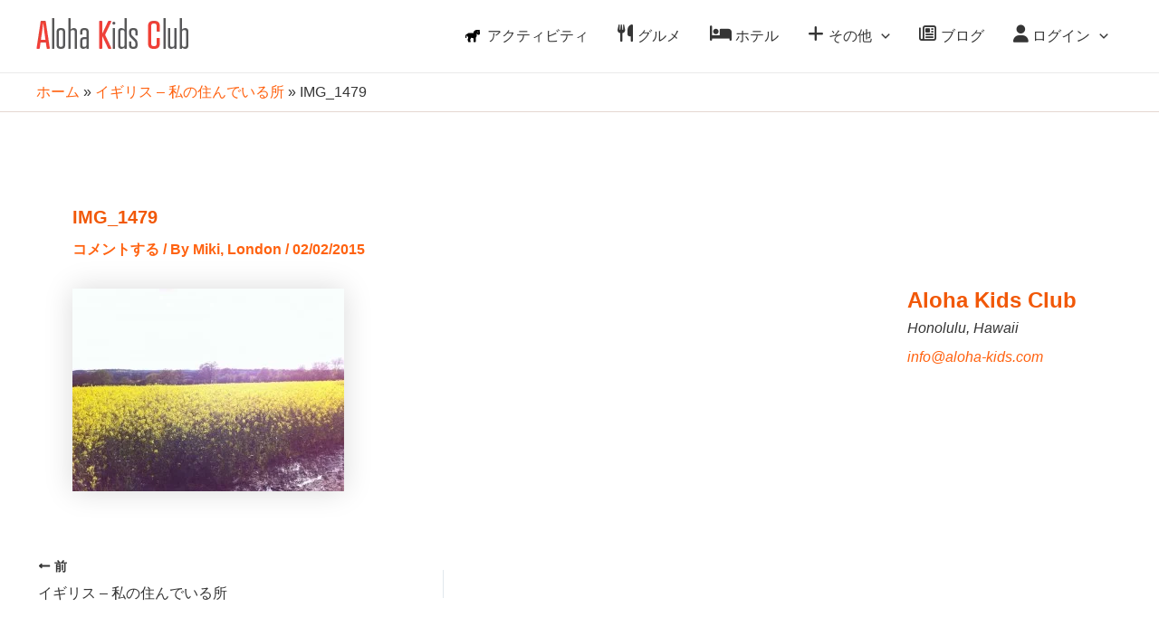

--- FILE ---
content_type: text/html; charset=UTF-8
request_url: https://aloha-kids.com/%E3%82%A4%E3%82%AE%E3%83%AA%E3%82%B9-%E7%A7%81%E3%81%AE%E4%BD%8F%E3%82%93%E3%81%A7%E3%81%84%E3%82%8B%E6%89%80/img_1479/
body_size: 51859
content:
<!DOCTYPE html><html lang="ja" prefix="og: https://ogp.me/ns#"><head><meta charset="UTF-8"><meta name="viewport" content="width=device-width, initial-scale=1"><link rel="profile" href="https://gmpg.org/xfn/11"><style>img:is([sizes="auto" i], [sizes^="auto," i]) { contain-intrinsic-size: 3000px 1500px }</style><title>IMG_1479 - ハワイ子連れ旅行、親子旅行の情報ポータル アロハキッズクラブ。親子留学も。</title><meta name="description" content="ハワイ子連れ旅行、親子旅行の情報ポータル アロハキッズクラブ。親子留学も。"/><meta name="robots" content="follow, index, max-snippet:-1, max-video-preview:-1, max-image-preview:large"/><link rel="canonical" href="https://aloha-kids.com/%e3%82%a4%e3%82%ae%e3%83%aa%e3%82%b9-%e7%a7%81%e3%81%ae%e4%bd%8f%e3%82%93%e3%81%a7%e3%81%84%e3%82%8b%e6%89%80/img_1479/" /><meta property="og:locale" content="ja_JP" /><meta property="og:type" content="article" /><meta property="og:title" content="IMG_1479 - ハワイ子連れ旅行、親子旅行の情報ポータル アロハキッズクラブ。親子留学も。" /><meta property="og:description" content="ハワイ子連れ旅行、親子旅行の情報ポータル アロハキッズクラブ。親子留学も。" /><meta property="og:url" content="https://aloha-kids.com/%e3%82%a4%e3%82%ae%e3%83%aa%e3%82%b9-%e7%a7%81%e3%81%ae%e4%bd%8f%e3%82%93%e3%81%a7%e3%81%84%e3%82%8b%e6%89%80/img_1479/" /><meta property="og:site_name" content="アロハ キッズ クラブ" /><meta property="og:image" content="https://aloha-kids.com/wp2024/wp-content/uploads/2015/02/IMG_1479.jpg" /><meta property="og:image:secure_url" content="https://aloha-kids.com/wp2024/wp-content/uploads/2015/02/IMG_1479.jpg" /><meta property="og:image:width" content="2000" /><meta property="og:image:height" content="1494" /><meta property="og:image:alt" content="IMG_1479" /><meta property="og:image:type" content="image/jpeg" /><meta name="twitter:card" content="summary_large_image" /><meta name="twitter:title" content="IMG_1479 - ハワイ子連れ旅行、親子旅行の情報ポータル アロハキッズクラブ。親子留学も。" /><meta name="twitter:description" content="ハワイ子連れ旅行、親子旅行の情報ポータル アロハキッズクラブ。親子留学も。" /><meta name="twitter:image" content="https://aloha-kids.com/wp2024/wp-content/uploads/2015/02/IMG_1479.jpg" /> <script type="application/ld+json" class="rank-math-schema">{"@context":"https://schema.org","@graph":[{"@type":"BreadcrumbList","@id":"https://aloha-kids.com/%e3%82%a4%e3%82%ae%e3%83%aa%e3%82%b9-%e7%a7%81%e3%81%ae%e4%bd%8f%e3%82%93%e3%81%a7%e3%81%84%e3%82%8b%e6%89%80/img_1479/#breadcrumb","itemListElement":[{"@type":"ListItem","position":"1","item":{"@id":"https://aloha-kids.com","name":"\u30db\u30fc\u30e0"}},{"@type":"ListItem","position":"2","item":{"@id":"https://aloha-kids.com/%e3%82%a4%e3%82%ae%e3%83%aa%e3%82%b9-%e7%a7%81%e3%81%ae%e4%bd%8f%e3%82%93%e3%81%a7%e3%81%84%e3%82%8b%e6%89%80/","name":"\u30a4\u30ae\u30ea\u30b9 &#8211; \u79c1\u306e\u4f4f\u3093\u3067\u3044\u308b\u6240"}},{"@type":"ListItem","position":"3","item":{"@id":"https://aloha-kids.com/%e3%82%a4%e3%82%ae%e3%83%aa%e3%82%b9-%e7%a7%81%e3%81%ae%e4%bd%8f%e3%82%93%e3%81%a7%e3%81%84%e3%82%8b%e6%89%80/img_1479/","name":"IMG_1479"}}]}]}</script> <link rel='dns-prefetch' href='//www.googletagmanager.com' /><link rel='dns-prefetch' href='//use.fontawesome.com' /><link rel="alternate" type="application/rss+xml" title="アロハキッズクラブ &raquo; フィード" href="https://aloha-kids.com/feed/" /><link rel="alternate" type="application/rss+xml" title="アロハキッズクラブ &raquo; コメントフィード" href="https://aloha-kids.com/comments/feed/" /><link rel="alternate" type="application/rss+xml" title="アロハキッズクラブ &raquo; IMG_1479 のコメントのフィード" href="https://aloha-kids.com/%e3%82%a4%e3%82%ae%e3%83%aa%e3%82%b9-%e7%a7%81%e3%81%ae%e4%bd%8f%e3%82%93%e3%81%a7%e3%81%84%e3%82%8b%e6%89%80/img_1479/feed/" /><link rel='stylesheet' id='astra-theme-css-css' href='https://aloha-kids.com/wp2024/wp-content/themes/astra/assets/css/minified/main.min.css?ver=4.8.7' media='all' /><style id='astra-theme-css-inline-css'>:root{--ast-post-nav-space:0;--ast-container-default-xlg-padding:2.5em;--ast-container-default-lg-padding:2.5em;--ast-container-default-slg-padding:2em;--ast-container-default-md-padding:2.5em;--ast-container-default-sm-padding:2.5em;--ast-container-default-xs-padding:2.4em;--ast-container-default-xxs-padding:1.8em;--ast-code-block-background:#ECEFF3;--ast-comment-inputs-background:#F9FAFB;--ast-normal-container-width:1200px;--ast-narrow-container-width:750px;--ast-blog-title-font-weight:600;--ast-blog-meta-weight:600;}html{font-size:100%;}a{color:var(--ast-global-color-0);}a:hover,a:focus{color:var(--ast-global-color-1);}body,button,input,select,textarea,.ast-button,.ast-custom-button{font-family:-apple-system,BlinkMacSystemFont,Segoe UI,Roboto,Oxygen-Sans,Ubuntu,Cantarell,Helvetica Neue,sans-serif;font-weight:400;font-size:16px;font-size:1rem;line-height:var(--ast-body-line-height,1.65);}blockquote{color:var(--ast-global-color-3);}h1,.entry-content h1,h2,.entry-content h2,h3,.entry-content h3,h4,.entry-content h4,h5,.entry-content h5,h6,.entry-content h6,.site-title,.site-title a{font-weight:600;}.site-title{font-size:26px;font-size:1.625rem;display:none;}.site-header .site-description{font-size:15px;font-size:0.9375rem;display:none;}.entry-title{font-size:20px;font-size:1.25rem;}.ast-blog-single-element.ast-taxonomy-container a{font-size:14px;font-size:0.875rem;}.ast-blog-meta-container{font-size:13px;font-size:0.8125rem;}.archive .ast-article-post,.blog .ast-article-post,.archive .ast-article-post:hover,.blog .ast-article-post:hover{border-top-left-radius:6px;border-top-right-radius:6px;border-bottom-right-radius:6px;border-bottom-left-radius:6px;overflow:hidden;}h1,.entry-content h1{font-size:36px;font-size:2.25rem;font-weight:600;line-height:1.4em;}h2,.entry-content h2{font-size:30px;font-size:1.875rem;font-weight:600;line-height:1.3em;}h3,.entry-content h3{font-size:24px;font-size:1.5rem;font-weight:600;line-height:1.3em;}h4,.entry-content h4{font-size:20px;font-size:1.25rem;line-height:1.2em;font-weight:600;}h5,.entry-content h5{font-size:18px;font-size:1.125rem;line-height:1.2em;font-weight:600;}h6,.entry-content h6{font-size:16px;font-size:1rem;line-height:1.25em;font-weight:600;}::selection{background-color:var(--ast-global-color-0);color:#000000;}body,h1,.entry-title a,.entry-content h1,h2,.entry-content h2,h3,.entry-content h3,h4,.entry-content h4,h5,.entry-content h5,h6,.entry-content h6{color:var(--ast-global-color-3);}.tagcloud a:hover,.tagcloud a:focus,.tagcloud a.current-item{color:#000000;border-color:var(--ast-global-color-0);background-color:var(--ast-global-color-0);}input:focus,input[type="text"]:focus,input[type="email"]:focus,input[type="url"]:focus,input[type="password"]:focus,input[type="reset"]:focus,input[type="search"]:focus,textarea:focus{border-color:var(--ast-global-color-0);}input[type="radio"]:checked,input[type=reset],input[type="checkbox"]:checked,input[type="checkbox"]:hover:checked,input[type="checkbox"]:focus:checked,input[type=range]::-webkit-slider-thumb{border-color:var(--ast-global-color-0);background-color:var(--ast-global-color-0);box-shadow:none;}.site-footer a:hover + .post-count,.site-footer a:focus + .post-count{background:var(--ast-global-color-0);border-color:var(--ast-global-color-0);}.single .nav-links .nav-previous,.single .nav-links .nav-next{color:var(--ast-global-color-0);}.entry-meta,.entry-meta *{line-height:1.45;color:var(--ast-global-color-0);font-weight:600;}.entry-meta a:not(.ast-button):hover,.entry-meta a:not(.ast-button):hover *,.entry-meta a:not(.ast-button):focus,.entry-meta a:not(.ast-button):focus *,.page-links > .page-link,.page-links .page-link:hover,.post-navigation a:hover{color:var(--ast-global-color-1);}#cat option,.secondary .calendar_wrap thead a,.secondary .calendar_wrap thead a:visited{color:var(--ast-global-color-0);}.secondary .calendar_wrap #today,.ast-progress-val span{background:var(--ast-global-color-0);}.secondary a:hover + .post-count,.secondary a:focus + .post-count{background:var(--ast-global-color-0);border-color:var(--ast-global-color-0);}.calendar_wrap #today > a{color:#000000;}.page-links .page-link,.single .post-navigation a{color:var(--ast-global-color-3);}.ast-search-menu-icon .search-form button.search-submit{padding:0 4px;}.ast-search-menu-icon form.search-form{padding-right:0;}.ast-search-menu-icon.slide-search input.search-field{width:0;}.ast-header-search .ast-search-menu-icon.ast-dropdown-active .search-form,.ast-header-search .ast-search-menu-icon.ast-dropdown-active .search-field:focus{transition:all 0.2s;}.search-form input.search-field:focus{outline:none;}.ast-search-menu-icon .search-form button.search-submit:focus,.ast-theme-transparent-header .ast-header-search .ast-dropdown-active .ast-icon,.ast-theme-transparent-header .ast-inline-search .search-field:focus .ast-icon{color:var(--ast-global-color-1);}.ast-header-search .slide-search .search-form{border:2px solid var(--ast-global-color-0);}.ast-header-search .slide-search .search-field{background-color:#fff;}.ast-archive-title{color:var(--ast-global-color-1);}.widget-title{font-size:22px;font-size:1.375rem;color:var(--ast-global-color-1);}#secondary,#secondary button,#secondary input,#secondary select,#secondary textarea{font-size:16px;font-size:1rem;}.ast-single-post .entry-content a,.ast-comment-content a:not(.ast-comment-edit-reply-wrap a){text-decoration:underline;}.ast-single-post .elementor-button-wrapper .elementor-button,.ast-single-post .entry-content .uagb-tab a,.ast-single-post .entry-content .uagb-ifb-cta a,.ast-single-post .entry-content .uabb-module-content a,.ast-single-post .entry-content .uagb-post-grid a,.ast-single-post .entry-content .uagb-timeline a,.ast-single-post .entry-content .uagb-toc__wrap a,.ast-single-post .entry-content .uagb-taxomony-box a,.ast-single-post .entry-content .woocommerce a,.entry-content .wp-block-latest-posts > li > a,.ast-single-post .entry-content .wp-block-file__button,li.ast-post-filter-single,.ast-single-post .ast-comment-content .comment-reply-link,.ast-single-post .ast-comment-content .comment-edit-link{text-decoration:none;}.ast-search-menu-icon.slide-search a:focus-visible:focus-visible,.astra-search-icon:focus-visible,#close:focus-visible,a:focus-visible,.ast-menu-toggle:focus-visible,.site .skip-link:focus-visible,.wp-block-loginout input:focus-visible,.wp-block-search.wp-block-search__button-inside .wp-block-search__inside-wrapper,.ast-header-navigation-arrow:focus-visible,.woocommerce .wc-proceed-to-checkout > .checkout-button:focus-visible,.woocommerce .woocommerce-MyAccount-navigation ul li a:focus-visible,.ast-orders-table__row .ast-orders-table__cell:focus-visible,.woocommerce .woocommerce-order-details .order-again > .button:focus-visible,.woocommerce .woocommerce-message a.button.wc-forward:focus-visible,.woocommerce #minus_qty:focus-visible,.woocommerce #plus_qty:focus-visible,a#ast-apply-coupon:focus-visible,.woocommerce .woocommerce-info a:focus-visible,.woocommerce .astra-shop-summary-wrap a:focus-visible,.woocommerce a.wc-forward:focus-visible,#ast-apply-coupon:focus-visible,.woocommerce-js .woocommerce-mini-cart-item a.remove:focus-visible,#close:focus-visible,.button.search-submit:focus-visible,#search_submit:focus,.normal-search:focus-visible,.ast-header-account-wrap:focus-visible,.woocommerce .ast-on-card-button.ast-quick-view-trigger:focus{outline-style:dotted;outline-color:inherit;outline-width:thin;}input:focus,input[type="text"]:focus,input[type="email"]:focus,input[type="url"]:focus,input[type="password"]:focus,input[type="reset"]:focus,input[type="search"]:focus,input[type="number"]:focus,textarea:focus,.wp-block-search__input:focus,[data-section="section-header-mobile-trigger"] .ast-button-wrap .ast-mobile-menu-trigger-minimal:focus,.ast-mobile-popup-drawer.active .menu-toggle-close:focus,.woocommerce-ordering select.orderby:focus,#ast-scroll-top:focus,#coupon_code:focus,.woocommerce-page #comment:focus,.woocommerce #reviews #respond input#submit:focus,.woocommerce a.add_to_cart_button:focus,.woocommerce .button.single_add_to_cart_button:focus,.woocommerce .woocommerce-cart-form button:focus,.woocommerce .woocommerce-cart-form__cart-item .quantity .qty:focus,.woocommerce .woocommerce-billing-fields .woocommerce-billing-fields__field-wrapper .woocommerce-input-wrapper > .input-text:focus,.woocommerce #order_comments:focus,.woocommerce #place_order:focus,.woocommerce .woocommerce-address-fields .woocommerce-address-fields__field-wrapper .woocommerce-input-wrapper > .input-text:focus,.woocommerce .woocommerce-MyAccount-content form button:focus,.woocommerce .woocommerce-MyAccount-content .woocommerce-EditAccountForm .woocommerce-form-row .woocommerce-Input.input-text:focus,.woocommerce .ast-woocommerce-container .woocommerce-pagination ul.page-numbers li a:focus,body #content .woocommerce form .form-row .select2-container--default .select2-selection--single:focus,#ast-coupon-code:focus,.woocommerce.woocommerce-js .quantity input[type=number]:focus,.woocommerce-js .woocommerce-mini-cart-item .quantity input[type=number]:focus,.woocommerce p#ast-coupon-trigger:focus{border-style:dotted;border-color:inherit;border-width:thin;}input{outline:none;}.ast-logo-title-inline .site-logo-img{padding-right:1em;}.site-logo-img img{ transition:all 0.2s linear;}body .ast-oembed-container *{position:absolute;top:0;width:100%;height:100%;left:0;}body .wp-block-embed-pocket-casts .ast-oembed-container *{position:unset;}.ast-single-post-featured-section + article {margin-top: 2em;}.site-content .ast-single-post-featured-section img {width: 100%;overflow: hidden;object-fit: cover;}.ast-separate-container .site-content .ast-single-post-featured-section + article {margin-top: -80px;z-index: 9;position: relative;border-radius: 4px;}@media (min-width: 922px) {.ast-no-sidebar .site-content .ast-article-image-container--wide {margin-left: -120px;margin-right: -120px;max-width: unset;width: unset;}.ast-left-sidebar .site-content .ast-article-image-container--wide,.ast-right-sidebar .site-content .ast-article-image-container--wide {margin-left: -10px;margin-right: -10px;}.site-content .ast-article-image-container--full {margin-left: calc( -50vw + 50%);margin-right: calc( -50vw + 50%);max-width: 100vw;width: 100vw;}.ast-left-sidebar .site-content .ast-article-image-container--full,.ast-right-sidebar .site-content .ast-article-image-container--full {margin-left: -10px;margin-right: -10px;max-width: inherit;width: auto;}}.site > .ast-single-related-posts-container {margin-top: 0;}@media (min-width: 922px) {.ast-desktop .ast-container--narrow {max-width: var(--ast-narrow-container-width);margin: 0 auto;}}#secondary {margin: 4em 0 2.5em;word-break: break-word;line-height: 2;}#secondary li {margin-bottom: 0.75em;}#secondary li:last-child {margin-bottom: 0;}@media (max-width: 768px) {.js_active .ast-plain-container.ast-single-post #secondary {margin-top: 1.5em;}}.ast-separate-container.ast-two-container #secondary .widget {background-color: #fff;padding: 2em;margin-bottom: 2em;}@media (min-width: 993px) {.ast-left-sidebar #secondary {padding-right: 60px;}.ast-right-sidebar #secondary {padding-left: 60px;}}@media (max-width: 993px) {.ast-right-sidebar #secondary {padding-left: 30px;}.ast-left-sidebar #secondary {padding-right: 30px;}}@media (min-width: 993px) {.ast-page-builder-template.ast-left-sidebar #secondary {padding-left: 60px;}.ast-page-builder-template.ast-right-sidebar #secondary {padding-right: 60px;}}@media (max-width: 993px) {.ast-page-builder-template.ast-right-sidebar #secondary {padding-right: 30px;}.ast-page-builder-template.ast-left-sidebar #secondary {padding-left: 30px;}}@media (min-width:922px){.ast-sticky-sidebar .sidebar-main{top:50px;position:sticky;overflow-y:auto;}}@media (min-width:922px){.ast-sticky-sidebar .sidebar-main{position:-webkit-sticky;}}input[type="text"],input[type="number"],input[type="email"],input[type="url"],input[type="password"],input[type="search"],input[type=reset],input[type=tel],input[type=date],select,textarea{font-size:16px;font-style:normal;font-weight:400;line-height:24px;width:100%;padding:12px 16px;border-radius:4px;box-shadow:0px 1px 2px 0px rgba(0,0,0,0.05);color:var(--ast-form-input-text,#475569);}input[type="text"],input[type="number"],input[type="email"],input[type="url"],input[type="password"],input[type="search"],input[type=reset],input[type=tel],input[type=date],select{height:40px;}input[type="date"]{border-width:1px;border-style:solid;border-color:var(--ast-border-color);}input[type="text"]:focus,input[type="number"]:focus,input[type="email"]:focus,input[type="url"]:focus,input[type="password"]:focus,input[type="search"]:focus,input[type=reset]:focus,input[type="tel"]:focus,input[type="date"]:focus,select:focus,textarea:focus{border-color:#046BD2;box-shadow:none;outline:none;color:var(--ast-form-input-focus-text,#475569);}label,legend{color:#111827;font-size:14px;font-style:normal;font-weight:500;line-height:20px;}select{padding:6px 10px;}fieldset{padding:30px;border-radius:4px;}button,.ast-button,.button,input[type="button"],input[type="reset"],input[type="submit"]{border-radius:4px;box-shadow:0px 1px 2px 0px rgba(0,0,0,0.05);}:root{--ast-comment-inputs-background:#FFF;}::placeholder{color:var(--ast-form-field-color,#9CA3AF);}::-ms-input-placeholder{color:var(--ast-form-field-color,#9CA3AF);}@media (max-width:921.9px){#ast-desktop-header{display:none;}}@media (min-width:922px){#ast-mobile-header{display:none;}}.wp-block-buttons.aligncenter{justify-content:center;}@media (max-width:921px){.ast-theme-transparent-header #primary,.ast-theme-transparent-header #secondary{padding:0;}}@media (max-width:921px){.ast-plain-container.ast-no-sidebar #primary{padding:0;}}.ast-plain-container.ast-no-sidebar #primary{margin-top:0;margin-bottom:0;}@media (min-width:1200px){.ast-plain-container.ast-no-sidebar #primary{margin-top:60px;margin-bottom:60px;}}.wp-block-button.is-style-outline .wp-block-button__link{border-color:var(--ast-global-color-0);}div.wp-block-button.is-style-outline > .wp-block-button__link:not(.has-text-color),div.wp-block-button.wp-block-button__link.is-style-outline:not(.has-text-color){color:var(--ast-global-color-0);}.wp-block-button.is-style-outline .wp-block-button__link:hover,.wp-block-buttons .wp-block-button.is-style-outline .wp-block-button__link:focus,.wp-block-buttons .wp-block-button.is-style-outline > .wp-block-button__link:not(.has-text-color):hover,.wp-block-buttons .wp-block-button.wp-block-button__link.is-style-outline:not(.has-text-color):hover{color:#ffffff;background-color:var(--ast-global-color-1);border-color:var(--ast-global-color-1);}.post-page-numbers.current .page-link,.ast-pagination .page-numbers.current{color:#000000;border-color:var(--ast-global-color-0);background-color:var(--ast-global-color-0);}.wp-block-buttons .wp-block-button.is-style-outline .wp-block-button__link.wp-element-button,.ast-outline-button,.wp-block-uagb-buttons-child .uagb-buttons-repeater.ast-outline-button{border-color:var(--ast-global-color-0);font-family:inherit;font-weight:500;font-size:16px;font-size:1rem;line-height:1em;padding-top:13px;padding-right:30px;padding-bottom:13px;padding-left:30px;}.wp-block-buttons .wp-block-button.is-style-outline > .wp-block-button__link:not(.has-text-color),.wp-block-buttons .wp-block-button.wp-block-button__link.is-style-outline:not(.has-text-color),.ast-outline-button{color:var(--ast-global-color-0);}.wp-block-button.is-style-outline .wp-block-button__link:hover,.wp-block-buttons .wp-block-button.is-style-outline .wp-block-button__link:focus,.wp-block-buttons .wp-block-button.is-style-outline > .wp-block-button__link:not(.has-text-color):hover,.wp-block-buttons .wp-block-button.wp-block-button__link.is-style-outline:not(.has-text-color):hover,.ast-outline-button:hover,.ast-outline-button:focus,.wp-block-uagb-buttons-child .uagb-buttons-repeater.ast-outline-button:hover,.wp-block-uagb-buttons-child .uagb-buttons-repeater.ast-outline-button:focus{color:#ffffff;background-color:var(--ast-global-color-1);border-color:var(--ast-global-color-1);}.ast-single-post .entry-content a.ast-outline-button,.ast-single-post .entry-content .is-style-outline>.wp-block-button__link{text-decoration:none;}.wp-block-button .wp-block-button__link.wp-element-button.is-style-outline:not(.has-background),.wp-block-button.is-style-outline>.wp-block-button__link.wp-element-button:not(.has-background),.ast-outline-button{background-color:transparent;}.uagb-buttons-repeater.ast-outline-button{border-radius:9999px;}@media (max-width:921px){.wp-block-buttons .wp-block-button.is-style-outline .wp-block-button__link.wp-element-button,.ast-outline-button,.wp-block-uagb-buttons-child .uagb-buttons-repeater.ast-outline-button{padding-top:12px;padding-right:28px;padding-bottom:12px;padding-left:28px;}}@media (max-width:544px){.wp-block-buttons .wp-block-button.is-style-outline .wp-block-button__link.wp-element-button,.ast-outline-button,.wp-block-uagb-buttons-child .uagb-buttons-repeater.ast-outline-button{padding-top:10px;padding-right:24px;padding-bottom:10px;padding-left:24px;}}.entry-content[data-ast-blocks-layout] > figure{margin-bottom:1em;}h1.widget-title{font-weight:600;}h2.widget-title{font-weight:600;}h3.widget-title{font-weight:600;}#page{display:flex;flex-direction:column;min-height:100vh;}.ast-404-layout-1 h1.page-title{color:var(--ast-global-color-2);}.single .post-navigation a{line-height:1em;height:inherit;}.error-404 .page-sub-title{font-size:1.5rem;font-weight:inherit;}.search .site-content .content-area .search-form{margin-bottom:0;}#page .site-content{flex-grow:1;}.widget{margin-bottom:1.25em;}#secondary li{line-height:1.5em;}#secondary .wp-block-group h2{margin-bottom:0.7em;}#secondary h2{font-size:1.7rem;}.ast-separate-container .ast-article-post,.ast-separate-container .ast-article-single,.ast-separate-container .comment-respond{padding:2.5em;}.ast-separate-container .ast-article-single .ast-article-single{padding:0;}.ast-article-single .wp-block-post-template-is-layout-grid{padding-left:0;}.ast-separate-container .comments-title,.ast-narrow-container .comments-title{padding:1.5em 2em;}.ast-page-builder-template .comment-form-textarea,.ast-comment-formwrap .ast-grid-common-col{padding:0;}.ast-comment-formwrap{padding:0;display:inline-flex;column-gap:20px;width:100%;margin-left:0;margin-right:0;}.comments-area textarea#comment:focus,.comments-area textarea#comment:active,.comments-area .ast-comment-formwrap input[type="text"]:focus,.comments-area .ast-comment-formwrap input[type="text"]:active {box-shadow:none;outline:none;}.archive.ast-page-builder-template .entry-header{margin-top:2em;}.ast-page-builder-template .ast-comment-formwrap{width:100%;}.entry-title{margin-bottom:0.6em;}.ast-archive-description p{font-size:inherit;font-weight:inherit;line-height:inherit;}.ast-article-single img{box-shadow:0 0 30px 0 rgba(0,0,0,.15);-webkit-box-shadow:0 0 30px 0 rgba(0,0,0,.15);-moz-box-shadow:0 0 30px 0 rgba(0,0,0,.15);}.ast-separate-container .ast-comment-list li.depth-1,.hentry{margin-bottom:1.5em;}.site-content section.ast-archive-description{margin-bottom:2em;}@media (min-width:921px){.ast-left-sidebar.ast-page-builder-template #secondary,.archive.ast-right-sidebar.ast-page-builder-template .site-main{padding-left:20px;padding-right:20px;}}@media (max-width:544px){.ast-comment-formwrap.ast-row{column-gap:10px;display:inline-block;}#ast-commentform .ast-grid-common-col{position:relative;width:100%;}}@media (min-width:1201px){.ast-separate-container .ast-article-post,.ast-separate-container .ast-article-single,.ast-separate-container .ast-author-box,.ast-separate-container .ast-404-layout-1,.ast-separate-container .no-results{padding:2.5em;}}@media (max-width:921px){.ast-separate-container #primary,.ast-separate-container #secondary{padding:1.5em 0;}#primary,#secondary{padding:1.5em 0;margin:0;}.ast-left-sidebar #content > .ast-container{display:flex;flex-direction:column-reverse;width:100%;}}@media (max-width:921px){#secondary.secondary{padding-top:0;}.ast-separate-container.ast-right-sidebar #secondary{padding-left:1em;padding-right:1em;}.ast-separate-container.ast-two-container #secondary{padding-left:0;padding-right:0;}.ast-page-builder-template .entry-header #secondary,.ast-page-builder-template #secondary{margin-top:1.5em;}}@media (max-width:921px){.ast-right-sidebar #primary{padding-right:0;}.ast-page-builder-template.ast-left-sidebar #secondary,.ast-page-builder-template.ast-right-sidebar #secondary{padding-right:20px;padding-left:20px;}.ast-right-sidebar #secondary,.ast-left-sidebar #primary{padding-left:0;}.ast-left-sidebar #secondary{padding-right:0;}}@media (min-width:922px){.ast-separate-container.ast-right-sidebar #primary,.ast-separate-container.ast-left-sidebar #primary{border:0;}.search-no-results.ast-separate-container #primary{margin-bottom:4em;}}@media (min-width:922px){.ast-right-sidebar #primary{border-right:1px solid var(--ast-border-color);}.ast-left-sidebar #primary{border-left:1px solid var(--ast-border-color);}.ast-right-sidebar #secondary{border-left:1px solid var(--ast-border-color);margin-left:-1px;}.ast-left-sidebar #secondary{border-right:1px solid var(--ast-border-color);margin-right:-1px;}.ast-separate-container.ast-two-container.ast-right-sidebar #secondary{padding-left:30px;padding-right:0;}.ast-separate-container.ast-two-container.ast-left-sidebar #secondary{padding-right:30px;padding-left:0;}.ast-separate-container.ast-right-sidebar #secondary,.ast-separate-container.ast-left-sidebar #secondary{border:0;margin-left:auto;margin-right:auto;}.ast-separate-container.ast-two-container #secondary .widget:last-child{margin-bottom:0;}}.elementor-button-wrapper .elementor-button{border-style:solid;text-decoration:none;border-top-width:0;border-right-width:0;border-left-width:0;border-bottom-width:0;}.elementor-button.elementor-size-sm,.elementor-button.elementor-size-xs,.elementor-button.elementor-size-md,.elementor-button.elementor-size-lg,.elementor-button.elementor-size-xl,.elementor-button{padding-top:15px;padding-right:30px;padding-bottom:15px;padding-left:30px;}@media (max-width:921px){.elementor-button-wrapper .elementor-button.elementor-size-sm,.elementor-button-wrapper .elementor-button.elementor-size-xs,.elementor-button-wrapper .elementor-button.elementor-size-md,.elementor-button-wrapper .elementor-button.elementor-size-lg,.elementor-button-wrapper .elementor-button.elementor-size-xl,.elementor-button-wrapper .elementor-button{padding-top:14px;padding-right:28px;padding-bottom:14px;padding-left:28px;}}@media (max-width:544px){.elementor-button-wrapper .elementor-button.elementor-size-sm,.elementor-button-wrapper .elementor-button.elementor-size-xs,.elementor-button-wrapper .elementor-button.elementor-size-md,.elementor-button-wrapper .elementor-button.elementor-size-lg,.elementor-button-wrapper .elementor-button.elementor-size-xl,.elementor-button-wrapper .elementor-button{padding-top:12px;padding-right:24px;padding-bottom:12px;padding-left:24px;}}.elementor-button-wrapper .elementor-button{border-color:var(--ast-global-color-0);background-color:var(--ast-global-color-0);}.elementor-button-wrapper .elementor-button:hover,.elementor-button-wrapper .elementor-button:focus{color:#ffffff;background-color:var(--ast-global-color-1);border-color:var(--ast-global-color-1);}.wp-block-button .wp-block-button__link ,.elementor-button-wrapper .elementor-button,.elementor-button-wrapper .elementor-button:visited{color:#000000;}.elementor-button-wrapper .elementor-button{font-weight:500;font-size:16px;font-size:1rem;line-height:1em;}body .elementor-button.elementor-size-sm,body .elementor-button.elementor-size-xs,body .elementor-button.elementor-size-md,body .elementor-button.elementor-size-lg,body .elementor-button.elementor-size-xl,body .elementor-button{font-size:16px;font-size:1rem;}.wp-block-button .wp-block-button__link:hover,.wp-block-button .wp-block-button__link:focus{color:#ffffff;background-color:var(--ast-global-color-1);border-color:var(--ast-global-color-1);}.elementor-widget-heading h1.elementor-heading-title{line-height:1.4em;}.elementor-widget-heading h2.elementor-heading-title{line-height:1.3em;}.elementor-widget-heading h3.elementor-heading-title{line-height:1.3em;}.elementor-widget-heading h4.elementor-heading-title{line-height:1.2em;}.elementor-widget-heading h5.elementor-heading-title{line-height:1.2em;}.elementor-widget-heading h6.elementor-heading-title{line-height:1.25em;}.wp-block-button .wp-block-button__link,.wp-block-search .wp-block-search__button,body .wp-block-file .wp-block-file__button{border-color:var(--ast-global-color-0);background-color:var(--ast-global-color-0);color:#000000;font-family:inherit;font-weight:500;line-height:1em;font-size:16px;font-size:1rem;padding-top:15px;padding-right:30px;padding-bottom:15px;padding-left:30px;}.ast-single-post .entry-content .wp-block-button .wp-block-button__link,.ast-single-post .entry-content .wp-block-search .wp-block-search__button,body .entry-content .wp-block-file .wp-block-file__button{text-decoration:none;}@media (max-width:921px){.wp-block-button .wp-block-button__link,.wp-block-search .wp-block-search__button,body .wp-block-file .wp-block-file__button{padding-top:14px;padding-right:28px;padding-bottom:14px;padding-left:28px;}}@media (max-width:544px){.wp-block-button .wp-block-button__link,.wp-block-search .wp-block-search__button,body .wp-block-file .wp-block-file__button{padding-top:12px;padding-right:24px;padding-bottom:12px;padding-left:24px;}}.menu-toggle,button,.ast-button,.ast-custom-button,.button,input#submit,input[type="button"],input[type="submit"],input[type="reset"],#comments .submit,.search .search-submit,form[CLASS*="wp-block-search__"].wp-block-search .wp-block-search__inside-wrapper .wp-block-search__button,body .wp-block-file .wp-block-file__button,.search .search-submit,.woocommerce-js a.button,.woocommerce button.button,.woocommerce .woocommerce-message a.button,.woocommerce #respond input#submit.alt,.woocommerce input.button.alt,.woocommerce input.button,.woocommerce input.button:disabled,.woocommerce input.button:disabled[disabled],.woocommerce input.button:disabled:hover,.woocommerce input.button:disabled[disabled]:hover,.woocommerce #respond input#submit,.woocommerce button.button.alt.disabled,.wc-block-grid__products .wc-block-grid__product .wp-block-button__link,.wc-block-grid__product-onsale,[CLASS*="wc-block"] button,.woocommerce-js .astra-cart-drawer .astra-cart-drawer-content .woocommerce-mini-cart__buttons .button:not(.checkout):not(.ast-continue-shopping),.woocommerce-js .astra-cart-drawer .astra-cart-drawer-content .woocommerce-mini-cart__buttons a.checkout,.woocommerce button.button.alt.disabled.wc-variation-selection-needed,[CLASS*="wc-block"] .wc-block-components-button{border-style:solid;border-top-width:0;border-right-width:0;border-left-width:0;border-bottom-width:0;color:#000000;border-color:var(--ast-global-color-0);background-color:var(--ast-global-color-0);padding-top:15px;padding-right:30px;padding-bottom:15px;padding-left:30px;font-family:inherit;font-weight:500;font-size:16px;font-size:1rem;line-height:1em;}button:focus,.menu-toggle:hover,button:hover,.ast-button:hover,.ast-custom-button:hover .button:hover,.ast-custom-button:hover ,input[type=reset]:hover,input[type=reset]:focus,input#submit:hover,input#submit:focus,input[type="button"]:hover,input[type="button"]:focus,input[type="submit"]:hover,input[type="submit"]:focus,form[CLASS*="wp-block-search__"].wp-block-search .wp-block-search__inside-wrapper .wp-block-search__button:hover,form[CLASS*="wp-block-search__"].wp-block-search .wp-block-search__inside-wrapper .wp-block-search__button:focus,body .wp-block-file .wp-block-file__button:hover,body .wp-block-file .wp-block-file__button:focus,.woocommerce-js a.button:hover,.woocommerce button.button:hover,.woocommerce .woocommerce-message a.button:hover,.woocommerce #respond input#submit:hover,.woocommerce #respond input#submit.alt:hover,.woocommerce input.button.alt:hover,.woocommerce input.button:hover,.woocommerce button.button.alt.disabled:hover,.wc-block-grid__products .wc-block-grid__product .wp-block-button__link:hover,[CLASS*="wc-block"] button:hover,.woocommerce-js .astra-cart-drawer .astra-cart-drawer-content .woocommerce-mini-cart__buttons .button:not(.checkout):not(.ast-continue-shopping):hover,.woocommerce-js .astra-cart-drawer .astra-cart-drawer-content .woocommerce-mini-cart__buttons a.checkout:hover,.woocommerce button.button.alt.disabled.wc-variation-selection-needed:hover,[CLASS*="wc-block"] .wc-block-components-button:hover,[CLASS*="wc-block"] .wc-block-components-button:focus{color:#ffffff;background-color:var(--ast-global-color-1);border-color:var(--ast-global-color-1);}form[CLASS*="wp-block-search__"].wp-block-search .wp-block-search__inside-wrapper .wp-block-search__button.has-icon{padding-top:calc(15px - 3px);padding-right:calc(30px - 3px);padding-bottom:calc(15px - 3px);padding-left:calc(30px - 3px);}@media (max-width:921px){.menu-toggle,button,.ast-button,.ast-custom-button,.button,input#submit,input[type="button"],input[type="submit"],input[type="reset"],#comments .submit,.search .search-submit,form[CLASS*="wp-block-search__"].wp-block-search .wp-block-search__inside-wrapper .wp-block-search__button,body .wp-block-file .wp-block-file__button,.search .search-submit,.woocommerce-js a.button,.woocommerce button.button,.woocommerce .woocommerce-message a.button,.woocommerce #respond input#submit.alt,.woocommerce input.button.alt,.woocommerce input.button,.woocommerce input.button:disabled,.woocommerce input.button:disabled[disabled],.woocommerce input.button:disabled:hover,.woocommerce input.button:disabled[disabled]:hover,.woocommerce #respond input#submit,.woocommerce button.button.alt.disabled,.wc-block-grid__products .wc-block-grid__product .wp-block-button__link,.wc-block-grid__product-onsale,[CLASS*="wc-block"] button,.woocommerce-js .astra-cart-drawer .astra-cart-drawer-content .woocommerce-mini-cart__buttons .button:not(.checkout):not(.ast-continue-shopping),.woocommerce-js .astra-cart-drawer .astra-cart-drawer-content .woocommerce-mini-cart__buttons a.checkout,.woocommerce button.button.alt.disabled.wc-variation-selection-needed,[CLASS*="wc-block"] .wc-block-components-button{padding-top:14px;padding-right:28px;padding-bottom:14px;padding-left:28px;}}@media (max-width:544px){.menu-toggle,button,.ast-button,.ast-custom-button,.button,input#submit,input[type="button"],input[type="submit"],input[type="reset"],#comments .submit,.search .search-submit,form[CLASS*="wp-block-search__"].wp-block-search .wp-block-search__inside-wrapper .wp-block-search__button,body .wp-block-file .wp-block-file__button,.search .search-submit,.woocommerce-js a.button,.woocommerce button.button,.woocommerce .woocommerce-message a.button,.woocommerce #respond input#submit.alt,.woocommerce input.button.alt,.woocommerce input.button,.woocommerce input.button:disabled,.woocommerce input.button:disabled[disabled],.woocommerce input.button:disabled:hover,.woocommerce input.button:disabled[disabled]:hover,.woocommerce #respond input#submit,.woocommerce button.button.alt.disabled,.wc-block-grid__products .wc-block-grid__product .wp-block-button__link,.wc-block-grid__product-onsale,[CLASS*="wc-block"] button,.woocommerce-js .astra-cart-drawer .astra-cart-drawer-content .woocommerce-mini-cart__buttons .button:not(.checkout):not(.ast-continue-shopping),.woocommerce-js .astra-cart-drawer .astra-cart-drawer-content .woocommerce-mini-cart__buttons a.checkout,.woocommerce button.button.alt.disabled.wc-variation-selection-needed,[CLASS*="wc-block"] .wc-block-components-button{padding-top:12px;padding-right:24px;padding-bottom:12px;padding-left:24px;}}@media (max-width:921px){.ast-mobile-header-stack .main-header-bar .ast-search-menu-icon{display:inline-block;}.ast-header-break-point.ast-header-custom-item-outside .ast-mobile-header-stack .main-header-bar .ast-search-icon{margin:0;}.ast-comment-avatar-wrap img{max-width:2.5em;}.ast-comment-meta{padding:0 1.8888em 1.3333em;}}@media (min-width:544px){.ast-container{max-width:100%;}}@media (max-width:544px){.ast-separate-container .ast-article-post,.ast-separate-container .ast-article-single,.ast-separate-container .comments-title,.ast-separate-container .ast-archive-description{padding:1.5em 1em;}.ast-separate-container #content .ast-container{padding-left:0.54em;padding-right:0.54em;}.ast-separate-container .ast-comment-list .bypostauthor{padding:.5em;}.ast-search-menu-icon.ast-dropdown-active .search-field{width:170px;}.ast-separate-container #secondary{padding-top:0;}.ast-separate-container.ast-two-container #secondary .widget{margin-bottom:1.5em;padding-left:1em;padding-right:1em;}} #ast-mobile-header .ast-site-header-cart-li a{pointer-events:none;}.ast-separate-container{background-color:var(--ast-global-color-5);background-image:none;}@media (max-width:921px){.site-title{display:none;}.site-header .site-description{display:none;}h1,.entry-content h1{font-size:30px;}h2,.entry-content h2{font-size:25px;}h3,.entry-content h3{font-size:20px;}}@media (max-width:544px){.site-title{display:none;}.site-header .site-description{display:none;}h1,.entry-content h1{font-size:30px;}h2,.entry-content h2{font-size:25px;}h3,.entry-content h3{font-size:20px;}}@media (max-width:921px){html{font-size:91.2%;}}@media (max-width:544px){html{font-size:91.2%;}}@media (min-width:922px){.ast-container{max-width:1240px;}}@media (min-width:922px){.site-content .ast-container{display:flex;}}@media (max-width:921px){.site-content .ast-container{flex-direction:column;}}.entry-content h1,.entry-content h2,.entry-content h3,.entry-content h4,.entry-content h5,.entry-content h6{clear:none;}@media (min-width:922px){.main-header-menu .sub-menu .menu-item.ast-left-align-sub-menu:hover > .sub-menu,.main-header-menu .sub-menu .menu-item.ast-left-align-sub-menu.focus > .sub-menu{margin-left:-0px;}}.entry-content li > p{margin-bottom:0;}.site .comments-area{padding-bottom:2em;margin-top:2em;}.wp-block-file {display: flex;align-items: center;flex-wrap: wrap;justify-content: space-between;}.wp-block-pullquote {border: none;}.wp-block-pullquote blockquote::before {content: "\201D";font-family: "Helvetica",sans-serif;display: flex;transform: rotate( 180deg );font-size: 6rem;font-style: normal;line-height: 1;font-weight: bold;align-items: center;justify-content: center;}.has-text-align-right > blockquote::before {justify-content: flex-start;}.has-text-align-left > blockquote::before {justify-content: flex-end;}figure.wp-block-pullquote.is-style-solid-color blockquote {max-width: 100%;text-align: inherit;}:root {--wp--custom--ast-default-block-top-padding: 3em;--wp--custom--ast-default-block-right-padding: 3em;--wp--custom--ast-default-block-bottom-padding: 3em;--wp--custom--ast-default-block-left-padding: 3em;--wp--custom--ast-container-width: 1200px;--wp--custom--ast-content-width-size: 1200px;--wp--custom--ast-wide-width-size: calc(1200px + var(--wp--custom--ast-default-block-left-padding) + var(--wp--custom--ast-default-block-right-padding));}.ast-narrow-container {--wp--custom--ast-content-width-size: 750px;--wp--custom--ast-wide-width-size: 750px;}@media(max-width: 921px) {:root {--wp--custom--ast-default-block-top-padding: 3em;--wp--custom--ast-default-block-right-padding: 2em;--wp--custom--ast-default-block-bottom-padding: 3em;--wp--custom--ast-default-block-left-padding: 2em;}}@media(max-width: 544px) {:root {--wp--custom--ast-default-block-top-padding: 3em;--wp--custom--ast-default-block-right-padding: 1.5em;--wp--custom--ast-default-block-bottom-padding: 3em;--wp--custom--ast-default-block-left-padding: 1.5em;}}.entry-content > .wp-block-group,.entry-content > .wp-block-cover,.entry-content > .wp-block-columns {padding-top: var(--wp--custom--ast-default-block-top-padding);padding-right: var(--wp--custom--ast-default-block-right-padding);padding-bottom: var(--wp--custom--ast-default-block-bottom-padding);padding-left: var(--wp--custom--ast-default-block-left-padding);}.ast-plain-container.ast-no-sidebar .entry-content > .alignfull,.ast-page-builder-template .ast-no-sidebar .entry-content > .alignfull {margin-left: calc( -50vw + 50%);margin-right: calc( -50vw + 50%);max-width: 100vw;width: 100vw;}.ast-plain-container.ast-no-sidebar .entry-content .alignfull .alignfull,.ast-page-builder-template.ast-no-sidebar .entry-content .alignfull .alignfull,.ast-plain-container.ast-no-sidebar .entry-content .alignfull .alignwide,.ast-page-builder-template.ast-no-sidebar .entry-content .alignfull .alignwide,.ast-plain-container.ast-no-sidebar .entry-content .alignwide .alignfull,.ast-page-builder-template.ast-no-sidebar .entry-content .alignwide .alignfull,.ast-plain-container.ast-no-sidebar .entry-content .alignwide .alignwide,.ast-page-builder-template.ast-no-sidebar .entry-content .alignwide .alignwide,.ast-plain-container.ast-no-sidebar .entry-content .wp-block-column .alignfull,.ast-page-builder-template.ast-no-sidebar .entry-content .wp-block-column .alignfull,.ast-plain-container.ast-no-sidebar .entry-content .wp-block-column .alignwide,.ast-page-builder-template.ast-no-sidebar .entry-content .wp-block-column .alignwide {margin-left: auto;margin-right: auto;width: 100%;}[data-ast-blocks-layout] .wp-block-separator:not(.is-style-dots) {height: 0;}[data-ast-blocks-layout] .wp-block-separator {margin: 20px auto;}[data-ast-blocks-layout] .wp-block-separator:not(.is-style-wide):not(.is-style-dots) {max-width: 100px;}[data-ast-blocks-layout] .wp-block-separator.has-background {padding: 0;}.entry-content[data-ast-blocks-layout] > * {max-width: var(--wp--custom--ast-content-width-size);margin-left: auto;margin-right: auto;}.entry-content[data-ast-blocks-layout] > .alignwide {max-width: var(--wp--custom--ast-wide-width-size);}.entry-content[data-ast-blocks-layout] .alignfull {max-width: none;}.entry-content .wp-block-columns {margin-bottom: 0;}blockquote {margin: 1.5em;border-color: rgba(0,0,0,0.05);}.wp-block-quote:not(.has-text-align-right):not(.has-text-align-center) {border-left: 5px solid rgba(0,0,0,0.05);}.has-text-align-right > blockquote,blockquote.has-text-align-right {border-right: 5px solid rgba(0,0,0,0.05);}.has-text-align-left > blockquote,blockquote.has-text-align-left {border-left: 5px solid rgba(0,0,0,0.05);}.wp-block-site-tagline,.wp-block-latest-posts .read-more {margin-top: 15px;}.wp-block-loginout p label {display: block;}.wp-block-loginout p:not(.login-remember):not(.login-submit) input {width: 100%;}.wp-block-loginout input:focus {border-color: transparent;}.wp-block-loginout input:focus {outline: thin dotted;}.entry-content .wp-block-media-text .wp-block-media-text__content {padding: 0 0 0 8%;}.entry-content .wp-block-media-text.has-media-on-the-right .wp-block-media-text__content {padding: 0 8% 0 0;}.entry-content .wp-block-media-text.has-background .wp-block-media-text__content {padding: 8%;}.entry-content .wp-block-cover:not([class*="background-color"]) .wp-block-cover__inner-container,.entry-content .wp-block-cover:not([class*="background-color"]) .wp-block-cover-image-text,.entry-content .wp-block-cover:not([class*="background-color"]) .wp-block-cover-text,.entry-content .wp-block-cover-image:not([class*="background-color"]) .wp-block-cover__inner-container,.entry-content .wp-block-cover-image:not([class*="background-color"]) .wp-block-cover-image-text,.entry-content .wp-block-cover-image:not([class*="background-color"]) .wp-block-cover-text {color: var(--ast-global-color-5);}.wp-block-loginout .login-remember input {width: 1.1rem;height: 1.1rem;margin: 0 5px 4px 0;vertical-align: middle;}.wp-block-latest-posts > li > *:first-child,.wp-block-latest-posts:not(.is-grid) > li:first-child {margin-top: 0;}.entry-content > .wp-block-buttons,.entry-content > .wp-block-uagb-buttons {margin-bottom: 1.5em;}.wp-block-search__inside-wrapper .wp-block-search__input {padding: 0 10px;color: var(--ast-global-color-3);background: var(--ast-global-color-5);border-color: var(--ast-border-color);}.wp-block-latest-posts .read-more {margin-bottom: 1.5em;}.wp-block-search__no-button .wp-block-search__inside-wrapper .wp-block-search__input {padding-top: 5px;padding-bottom: 5px;}.wp-block-latest-posts .wp-block-latest-posts__post-date,.wp-block-latest-posts .wp-block-latest-posts__post-author {font-size: 1rem;}.wp-block-latest-posts > li > *,.wp-block-latest-posts:not(.is-grid) > li {margin-top: 12px;margin-bottom: 12px;}.ast-page-builder-template .entry-content[data-ast-blocks-layout] > *,.ast-page-builder-template .entry-content[data-ast-blocks-layout] > .alignfull:not(.wp-block-group) > * {max-width: none;}.ast-page-builder-template .entry-content[data-ast-blocks-layout] > .alignwide > * {max-width: var(--wp--custom--ast-wide-width-size);}.ast-page-builder-template .entry-content[data-ast-blocks-layout] > .inherit-container-width > *,.ast-page-builder-template .entry-content[data-ast-blocks-layout] > *:not(.wp-block-group) > *,.entry-content[data-ast-blocks-layout] > .wp-block-cover .wp-block-cover__inner-container {max-width: var(--wp--custom--ast-content-width-size) ;margin-left: auto;margin-right: auto;}.entry-content[data-ast-blocks-layout] .wp-block-cover:not(.alignleft):not(.alignright) {width: auto;}@media(max-width: 1200px) {.ast-separate-container .entry-content > .alignfull,.ast-separate-container .entry-content[data-ast-blocks-layout] > .alignwide,.ast-plain-container .entry-content[data-ast-blocks-layout] > .alignwide,.ast-plain-container .entry-content .alignfull {margin-left: calc(-1 * min(var(--ast-container-default-xlg-padding),20px)) ;margin-right: calc(-1 * min(var(--ast-container-default-xlg-padding),20px));}}@media(min-width: 1201px) {.ast-separate-container .entry-content > .alignfull {margin-left: calc(-1 * var(--ast-container-default-xlg-padding) );margin-right: calc(-1 * var(--ast-container-default-xlg-padding) );}.ast-separate-container .entry-content[data-ast-blocks-layout] > .alignwide,.ast-plain-container .entry-content[data-ast-blocks-layout] > .alignwide {margin-left: calc(-1 * var(--wp--custom--ast-default-block-left-padding) );margin-right: calc(-1 * var(--wp--custom--ast-default-block-right-padding) );}}@media(min-width: 921px) {.ast-separate-container .entry-content .wp-block-group.alignwide:not(.inherit-container-width) > :where(:not(.alignleft):not(.alignright)),.ast-plain-container .entry-content .wp-block-group.alignwide:not(.inherit-container-width) > :where(:not(.alignleft):not(.alignright)) {max-width: calc( var(--wp--custom--ast-content-width-size) + 80px );}.ast-plain-container.ast-right-sidebar .entry-content[data-ast-blocks-layout] .alignfull,.ast-plain-container.ast-left-sidebar .entry-content[data-ast-blocks-layout] .alignfull {margin-left: -60px;margin-right: -60px;}}@media(min-width: 544px) {.entry-content > .alignleft {margin-right: 20px;}.entry-content > .alignright {margin-left: 20px;}}@media (max-width:544px){.wp-block-columns .wp-block-column:not(:last-child){margin-bottom:20px;}.wp-block-latest-posts{margin:0;}}@media( max-width: 600px ) {.entry-content .wp-block-media-text .wp-block-media-text__content,.entry-content .wp-block-media-text.has-media-on-the-right .wp-block-media-text__content {padding: 8% 0 0;}.entry-content .wp-block-media-text.has-background .wp-block-media-text__content {padding: 8%;}}.ast-page-builder-template .entry-header {padding-left: 0;}.ast-narrow-container .site-content .wp-block-uagb-image--align-full .wp-block-uagb-image__figure {max-width: 100%;margin-left: auto;margin-right: auto;}.entry-content ul,.entry-content ol {padding: revert;margin: revert;padding-left: 20px;}:root .has-ast-global-color-0-color{color:var(--ast-global-color-0);}:root .has-ast-global-color-0-background-color{background-color:var(--ast-global-color-0);}:root .wp-block-button .has-ast-global-color-0-color{color:var(--ast-global-color-0);}:root .wp-block-button .has-ast-global-color-0-background-color{background-color:var(--ast-global-color-0);}:root .has-ast-global-color-1-color{color:var(--ast-global-color-1);}:root .has-ast-global-color-1-background-color{background-color:var(--ast-global-color-1);}:root .wp-block-button .has-ast-global-color-1-color{color:var(--ast-global-color-1);}:root .wp-block-button .has-ast-global-color-1-background-color{background-color:var(--ast-global-color-1);}:root .has-ast-global-color-2-color{color:var(--ast-global-color-2);}:root .has-ast-global-color-2-background-color{background-color:var(--ast-global-color-2);}:root .wp-block-button .has-ast-global-color-2-color{color:var(--ast-global-color-2);}:root .wp-block-button .has-ast-global-color-2-background-color{background-color:var(--ast-global-color-2);}:root .has-ast-global-color-3-color{color:var(--ast-global-color-3);}:root .has-ast-global-color-3-background-color{background-color:var(--ast-global-color-3);}:root .wp-block-button .has-ast-global-color-3-color{color:var(--ast-global-color-3);}:root .wp-block-button .has-ast-global-color-3-background-color{background-color:var(--ast-global-color-3);}:root .has-ast-global-color-4-color{color:var(--ast-global-color-4);}:root .has-ast-global-color-4-background-color{background-color:var(--ast-global-color-4);}:root .wp-block-button .has-ast-global-color-4-color{color:var(--ast-global-color-4);}:root .wp-block-button .has-ast-global-color-4-background-color{background-color:var(--ast-global-color-4);}:root .has-ast-global-color-5-color{color:var(--ast-global-color-5);}:root .has-ast-global-color-5-background-color{background-color:var(--ast-global-color-5);}:root .wp-block-button .has-ast-global-color-5-color{color:var(--ast-global-color-5);}:root .wp-block-button .has-ast-global-color-5-background-color{background-color:var(--ast-global-color-5);}:root .has-ast-global-color-6-color{color:var(--ast-global-color-6);}:root .has-ast-global-color-6-background-color{background-color:var(--ast-global-color-6);}:root .wp-block-button .has-ast-global-color-6-color{color:var(--ast-global-color-6);}:root .wp-block-button .has-ast-global-color-6-background-color{background-color:var(--ast-global-color-6);}:root .has-ast-global-color-7-color{color:var(--ast-global-color-7);}:root .has-ast-global-color-7-background-color{background-color:var(--ast-global-color-7);}:root .wp-block-button .has-ast-global-color-7-color{color:var(--ast-global-color-7);}:root .wp-block-button .has-ast-global-color-7-background-color{background-color:var(--ast-global-color-7);}:root .has-ast-global-color-8-color{color:var(--ast-global-color-8);}:root .has-ast-global-color-8-background-color{background-color:var(--ast-global-color-8);}:root .wp-block-button .has-ast-global-color-8-color{color:var(--ast-global-color-8);}:root .wp-block-button .has-ast-global-color-8-background-color{background-color:var(--ast-global-color-8);}:root{--ast-global-color-0:#FF6210;--ast-global-color-1:#F15808;--ast-global-color-2:#1C0D0A;--ast-global-color-3:#353535;--ast-global-color-4:#FEF1E4;--ast-global-color-5:#FFFFFF;--ast-global-color-6:#E5D7D1;--ast-global-color-7:#140B06;--ast-global-color-8:#222222;}:root {--ast-border-color : var(--ast-global-color-6);}.ast-breadcrumbs .trail-browse,.ast-breadcrumbs .trail-items,.ast-breadcrumbs .trail-items li{display:inline-block;margin:0;padding:0;border:none;background:inherit;text-indent:0;text-decoration:none;}.ast-breadcrumbs .trail-browse{font-size:inherit;font-style:inherit;font-weight:inherit;color:inherit;}.ast-breadcrumbs .trail-items{list-style:none;}.trail-items li::after{padding:0 0.3em;content:"\00bb";}.trail-items li:last-of-type::after{display:none;}.trail-items li::after{content:"\003E";}.ast-header-breadcrumb{padding-top:10px;padding-bottom:10px;width:100%;}.ast-default-menu-enable.ast-main-header-nav-open.ast-header-break-point .main-header-bar.ast-header-breadcrumb,.ast-main-header-nav-open .main-header-bar.ast-header-breadcrumb{padding-top:1em;padding-bottom:1em;}.ast-header-break-point .main-header-bar.ast-header-breadcrumb{border-bottom-width:1px;border-bottom-color:#eaeaea;border-bottom-style:solid;}.ast-breadcrumbs-wrapper{line-height:1.4;}.ast-breadcrumbs-wrapper .rank-math-breadcrumb p{margin-bottom:0px;}.ast-breadcrumbs-wrapper{display:block;width:100%;}h1,.entry-content h1,h2,.entry-content h2,h3,.entry-content h3,h4,.entry-content h4,h5,.entry-content h5,h6,.entry-content h6{color:var(--ast-global-color-1);}.entry-title a{color:var(--ast-global-color-1);}@media (max-width:921px){.ast-builder-grid-row-container.ast-builder-grid-row-tablet-3-firstrow .ast-builder-grid-row > *:first-child,.ast-builder-grid-row-container.ast-builder-grid-row-tablet-3-lastrow .ast-builder-grid-row > *:last-child{grid-column:1 / -1;}}@media (max-width:544px){.ast-builder-grid-row-container.ast-builder-grid-row-mobile-3-firstrow .ast-builder-grid-row > *:first-child,.ast-builder-grid-row-container.ast-builder-grid-row-mobile-3-lastrow .ast-builder-grid-row > *:last-child{grid-column:1 / -1;}}.ast-builder-layout-element[data-section="title_tagline"]{display:flex;}@media (max-width:921px){.ast-header-break-point .ast-builder-layout-element[data-section="title_tagline"]{display:flex;}}@media (max-width:544px){.ast-header-break-point .ast-builder-layout-element[data-section="title_tagline"]{display:flex;}}.ast-builder-menu-1{font-family:inherit;font-weight:inherit;}.ast-builder-menu-1 .menu-item > .menu-link{color:var(--ast-global-color-3);}.ast-builder-menu-1 .menu-item > .ast-menu-toggle{color:var(--ast-global-color-3);}.ast-builder-menu-1 .menu-item:hover > .menu-link,.ast-builder-menu-1 .inline-on-mobile .menu-item:hover > .ast-menu-toggle{color:var(--ast-global-color-1);}.ast-builder-menu-1 .menu-item:hover > .ast-menu-toggle{color:var(--ast-global-color-1);}.ast-builder-menu-1 .menu-item.current-menu-item > .menu-link,.ast-builder-menu-1 .inline-on-mobile .menu-item.current-menu-item > .ast-menu-toggle,.ast-builder-menu-1 .current-menu-ancestor > .menu-link{color:var(--ast-global-color-1);}.ast-builder-menu-1 .menu-item.current-menu-item > .ast-menu-toggle{color:var(--ast-global-color-1);}.ast-builder-menu-1 .sub-menu,.ast-builder-menu-1 .inline-on-mobile .sub-menu{border-top-width:2px;border-bottom-width:0px;border-right-width:0px;border-left-width:0px;border-color:var(--ast-global-color-0);border-style:solid;}.ast-builder-menu-1 .sub-menu .sub-menu{top:-2px;}.ast-builder-menu-1 .main-header-menu > .menu-item > .sub-menu,.ast-builder-menu-1 .main-header-menu > .menu-item > .astra-full-megamenu-wrapper{margin-top:0px;}.ast-desktop .ast-builder-menu-1 .main-header-menu > .menu-item > .sub-menu:before,.ast-desktop .ast-builder-menu-1 .main-header-menu > .menu-item > .astra-full-megamenu-wrapper:before{height:calc( 0px + 2px + 5px );}.ast-desktop .ast-builder-menu-1 .menu-item .sub-menu .menu-link{border-style:none;}@media (max-width:921px){.ast-header-break-point .ast-builder-menu-1 .menu-item.menu-item-has-children > .ast-menu-toggle{top:0;}.ast-builder-menu-1 .inline-on-mobile .menu-item.menu-item-has-children > .ast-menu-toggle{right:-15px;}.ast-builder-menu-1 .menu-item-has-children > .menu-link:after{content:unset;}.ast-builder-menu-1 .main-header-menu > .menu-item > .sub-menu,.ast-builder-menu-1 .main-header-menu > .menu-item > .astra-full-megamenu-wrapper{margin-top:0;}}@media (max-width:544px){.ast-header-break-point .ast-builder-menu-1 .menu-item.menu-item-has-children > .ast-menu-toggle{top:0;}.ast-builder-menu-1 .main-header-menu > .menu-item > .sub-menu,.ast-builder-menu-1 .main-header-menu > .menu-item > .astra-full-megamenu-wrapper{margin-top:0;}}.ast-builder-menu-1{display:flex;}@media (max-width:921px){.ast-header-break-point .ast-builder-menu-1{display:flex;}}@media (max-width:544px){.ast-header-break-point .ast-builder-menu-1{display:flex;}}.site-below-footer-wrap{padding-top:20px;padding-bottom:20px;}.site-below-footer-wrap[data-section="section-below-footer-builder"]{background-color:var(--ast-global-color-5);min-height:60px;border-style:solid;border-width:0px;border-top-width:1px;border-top-color:#eaeaea;}.site-below-footer-wrap[data-section="section-below-footer-builder"] .ast-builder-grid-row{max-width:1200px;min-height:60px;margin-left:auto;margin-right:auto;}.site-below-footer-wrap[data-section="section-below-footer-builder"] .ast-builder-grid-row,.site-below-footer-wrap[data-section="section-below-footer-builder"] .site-footer-section{align-items:center;}.site-below-footer-wrap[data-section="section-below-footer-builder"].ast-footer-row-inline .site-footer-section{display:flex;margin-bottom:0;}.ast-builder-grid-row-full .ast-builder-grid-row{grid-template-columns:1fr;}@media (max-width:921px){.site-below-footer-wrap[data-section="section-below-footer-builder"].ast-footer-row-tablet-inline .site-footer-section{display:flex;margin-bottom:0;}.site-below-footer-wrap[data-section="section-below-footer-builder"].ast-footer-row-tablet-stack .site-footer-section{display:block;margin-bottom:10px;}.ast-builder-grid-row-container.ast-builder-grid-row-tablet-full .ast-builder-grid-row{grid-template-columns:1fr;}}@media (max-width:544px){.site-below-footer-wrap[data-section="section-below-footer-builder"].ast-footer-row-mobile-inline .site-footer-section{display:flex;margin-bottom:0;}.site-below-footer-wrap[data-section="section-below-footer-builder"].ast-footer-row-mobile-stack .site-footer-section{display:block;margin-bottom:10px;}.ast-builder-grid-row-container.ast-builder-grid-row-mobile-full .ast-builder-grid-row{grid-template-columns:1fr;}}.site-below-footer-wrap[data-section="section-below-footer-builder"]{display:grid;}@media (max-width:921px){.ast-header-break-point .site-below-footer-wrap[data-section="section-below-footer-builder"]{display:grid;}}@media (max-width:544px){.ast-header-break-point .site-below-footer-wrap[data-section="section-below-footer-builder"]{display:grid;}}.ast-footer-copyright{text-align:center;}.ast-footer-copyright {color:var(--ast-global-color-3);}@media (max-width:921px){.ast-footer-copyright{text-align:center;}}@media (max-width:544px){.ast-footer-copyright{text-align:center;}}.ast-footer-copyright {font-size:16px;font-size:1rem;}.ast-footer-copyright.ast-builder-layout-element{display:flex;}@media (max-width:921px){.ast-header-break-point .ast-footer-copyright.ast-builder-layout-element{display:flex;}}@media (max-width:544px){.ast-header-break-point .ast-footer-copyright.ast-builder-layout-element{display:flex;}}.site-primary-footer-wrap{padding-top:45px;padding-bottom:45px;}.site-primary-footer-wrap[data-section="section-primary-footer-builder"]{background-color:#f9f9f9;background-image:none;border-style:solid;border-width:0px;border-top-width:1px;border-top-color:#e6e6e6;}.site-primary-footer-wrap[data-section="section-primary-footer-builder"] .ast-builder-grid-row{grid-column-gap:60px;max-width:1200px;margin-left:auto;margin-right:auto;}.site-primary-footer-wrap[data-section="section-primary-footer-builder"] .ast-builder-grid-row,.site-primary-footer-wrap[data-section="section-primary-footer-builder"] .site-footer-section{align-items:flex-start;}.site-primary-footer-wrap[data-section="section-primary-footer-builder"].ast-footer-row-inline .site-footer-section{display:flex;margin-bottom:0;}.ast-builder-grid-row-3-equal .ast-builder-grid-row{grid-template-columns:repeat( 3,1fr );}@media (max-width:921px){.site-primary-footer-wrap[data-section="section-primary-footer-builder"].ast-footer-row-tablet-inline .site-footer-section{display:flex;margin-bottom:0;}.site-primary-footer-wrap[data-section="section-primary-footer-builder"].ast-footer-row-tablet-stack .site-footer-section{display:block;margin-bottom:10px;}.ast-builder-grid-row-container.ast-builder-grid-row-tablet-3-equal .ast-builder-grid-row{grid-template-columns:repeat( 3,1fr );}}@media (max-width:544px){.site-primary-footer-wrap[data-section="section-primary-footer-builder"].ast-footer-row-mobile-inline .site-footer-section{display:flex;margin-bottom:0;}.site-primary-footer-wrap[data-section="section-primary-footer-builder"].ast-footer-row-mobile-stack .site-footer-section{display:block;margin-bottom:10px;}.ast-builder-grid-row-container.ast-builder-grid-row-mobile-full .ast-builder-grid-row{grid-template-columns:1fr;}}.site-primary-footer-wrap[data-section="section-primary-footer-builder"]{padding-top:20px;padding-bottom:20px;padding-left:20px;padding-right:20px;}.site-primary-footer-wrap[data-section="section-primary-footer-builder"]{display:grid;}@media (max-width:921px){.ast-header-break-point .site-primary-footer-wrap[data-section="section-primary-footer-builder"]{display:grid;}}@media (max-width:544px){.ast-header-break-point .site-primary-footer-wrap[data-section="section-primary-footer-builder"]{display:grid;}}.footer-widget-area[data-section="sidebar-widgets-footer-widget-1"].footer-widget-area-inner{text-align:left;}.footer-widget-area[data-section="sidebar-widgets-footer-widget-2"].footer-widget-area-inner{text-align:left;}.footer-widget-area[data-section="sidebar-widgets-footer-widget-3"].footer-widget-area-inner{text-align:left;}.footer-widget-area.widget-area.site-footer-focus-item{width:auto;}.ast-footer-row-inline .footer-widget-area.widget-area.site-footer-focus-item{width:100%;}.footer-widget-area[data-section="sidebar-widgets-footer-widget-1"]{display:block;}@media (max-width:921px){.ast-header-break-point .footer-widget-area[data-section="sidebar-widgets-footer-widget-1"]{display:block;}}@media (max-width:544px){.ast-header-break-point .footer-widget-area[data-section="sidebar-widgets-footer-widget-1"]{display:block;}}.footer-widget-area[data-section="sidebar-widgets-footer-widget-2"]{display:block;}@media (max-width:921px){.ast-header-break-point .footer-widget-area[data-section="sidebar-widgets-footer-widget-2"]{display:block;}}@media (max-width:544px){.ast-header-break-point .footer-widget-area[data-section="sidebar-widgets-footer-widget-2"]{display:block;}}.footer-widget-area[data-section="sidebar-widgets-footer-widget-3"]{display:block;}@media (max-width:921px){.ast-header-break-point .footer-widget-area[data-section="sidebar-widgets-footer-widget-3"]{display:block;}}@media (max-width:544px){.ast-header-break-point .footer-widget-area[data-section="sidebar-widgets-footer-widget-3"]{display:block;}}.elementor-posts-container [CLASS*="ast-width-"]{width:100%;}.elementor-template-full-width .ast-container{display:block;}.elementor-screen-only,.screen-reader-text,.screen-reader-text span,.ui-helper-hidden-accessible{top:0 !important;}@media (max-width:544px){.elementor-element .elementor-wc-products .woocommerce[class*="columns-"] ul.products li.product{width:auto;margin:0;}.elementor-element .woocommerce .woocommerce-result-count{float:none;}}.ast-header-break-point .main-header-bar{border-bottom-width:1px;}@media (min-width:922px){.main-header-bar{border-bottom-width:1px;}}@media (min-width:922px){#primary{width:75%;}#secondary{width:25%;}}.main-header-menu .menu-item, #astra-footer-menu .menu-item, .main-header-bar .ast-masthead-custom-menu-items{-js-display:flex;display:flex;-webkit-box-pack:center;-webkit-justify-content:center;-moz-box-pack:center;-ms-flex-pack:center;justify-content:center;-webkit-box-orient:vertical;-webkit-box-direction:normal;-webkit-flex-direction:column;-moz-box-orient:vertical;-moz-box-direction:normal;-ms-flex-direction:column;flex-direction:column;}.main-header-menu > .menu-item > .menu-link, #astra-footer-menu > .menu-item > .menu-link{height:100%;-webkit-box-align:center;-webkit-align-items:center;-moz-box-align:center;-ms-flex-align:center;align-items:center;-js-display:flex;display:flex;}.ast-header-break-point .main-navigation ul .menu-item .menu-link .icon-arrow:first-of-type svg{top:.2em;margin-top:0px;margin-left:0px;width:.65em;transform:translate(0, -2px) rotateZ(270deg);}.ast-mobile-popup-content .ast-submenu-expanded > .ast-menu-toggle{transform:rotateX(180deg);overflow-y:auto;}@media (min-width:922px){.ast-builder-menu .main-navigation > ul > li:last-child a{margin-right:0;}}.ast-separate-container .ast-article-inner{background-color:transparent;background-image:none;}.ast-separate-container .ast-article-post{background-color:var(--ast-global-color-5);background-image:none;}.ast-separate-container .ast-article-single:not(.ast-related-post), .woocommerce.ast-separate-container .ast-woocommerce-container, .ast-separate-container .error-404, .ast-separate-container .no-results, .single.ast-separate-container .site-main .ast-author-meta, .ast-separate-container .related-posts-title-wrapper,.ast-separate-container .comments-count-wrapper, .ast-box-layout.ast-plain-container .site-content,.ast-padded-layout.ast-plain-container .site-content, .ast-separate-container .ast-archive-description, .ast-separate-container .comments-area{background-color:var(--ast-global-color-5);background-image:none;}.ast-separate-container.ast-two-container #secondary .widget{background-color:var(--ast-global-color-5);background-image:none;}@media (max-width:921px){.ast-separate-container.ast-two-container #secondary .widget{background-color:var(--ast-global-color-5);background-image:none;}}@media (max-width:544px){.ast-separate-container.ast-two-container #secondary .widget{background-color:var(--ast-global-color-5);background-image:none;}}.ast-plain-container, .ast-page-builder-template{background-color:var(--ast-global-color-5);background-image:none;}
#ast-scroll-top {
display: none;
position: fixed;
text-align: center;
cursor: pointer;
z-index: 99;
width: 2.1em;
height: 2.1em;
line-height: 2.1;
color: #ffffff;
border-radius: 2px;
content: "";
outline: inherit;
}
@media (min-width: 769px) {
#ast-scroll-top {
content: "769";
}
}
#ast-scroll-top .ast-icon.icon-arrow svg {
margin-left: 0px;
vertical-align: middle;
transform: translate(0, -20%) rotate(180deg);
width: 1.6em;
}
.ast-scroll-to-top-right {
right: 30px;
bottom: 30px;
}
.ast-scroll-to-top-left {
left: 30px;
bottom: 30px;
}
#ast-scroll-top{background-color:var(--ast-global-color-0);font-size:15px;}@media (max-width:921px){#ast-scroll-top .ast-icon.icon-arrow svg{width:1em;}}.ast-mobile-header-content > *,.ast-desktop-header-content > * {padding: 10px 0;height: auto;}.ast-mobile-header-content > *:first-child,.ast-desktop-header-content > *:first-child {padding-top: 10px;}.ast-mobile-header-content > .ast-builder-menu,.ast-desktop-header-content > .ast-builder-menu {padding-top: 0;}.ast-mobile-header-content > *:last-child,.ast-desktop-header-content > *:last-child {padding-bottom: 0;}.ast-mobile-header-content .ast-search-menu-icon.ast-inline-search label,.ast-desktop-header-content .ast-search-menu-icon.ast-inline-search label {width: 100%;}.ast-desktop-header-content .main-header-bar-navigation .ast-submenu-expanded > .ast-menu-toggle::before {transform: rotateX(180deg);}#ast-desktop-header .ast-desktop-header-content,.ast-mobile-header-content .ast-search-icon,.ast-desktop-header-content .ast-search-icon,.ast-mobile-header-wrap .ast-mobile-header-content,.ast-main-header-nav-open.ast-popup-nav-open .ast-mobile-header-wrap .ast-mobile-header-content,.ast-main-header-nav-open.ast-popup-nav-open .ast-desktop-header-content {display: none;}.ast-main-header-nav-open.ast-header-break-point #ast-desktop-header .ast-desktop-header-content,.ast-main-header-nav-open.ast-header-break-point .ast-mobile-header-wrap .ast-mobile-header-content {display: block;}.ast-desktop .ast-desktop-header-content .astra-menu-animation-slide-up > .menu-item > .sub-menu,.ast-desktop .ast-desktop-header-content .astra-menu-animation-slide-up > .menu-item .menu-item > .sub-menu,.ast-desktop .ast-desktop-header-content .astra-menu-animation-slide-down > .menu-item > .sub-menu,.ast-desktop .ast-desktop-header-content .astra-menu-animation-slide-down > .menu-item .menu-item > .sub-menu,.ast-desktop .ast-desktop-header-content .astra-menu-animation-fade > .menu-item > .sub-menu,.ast-desktop .ast-desktop-header-content .astra-menu-animation-fade > .menu-item .menu-item > .sub-menu {opacity: 1;visibility: visible;}.ast-hfb-header.ast-default-menu-enable.ast-header-break-point .ast-mobile-header-wrap .ast-mobile-header-content .main-header-bar-navigation {width: unset;margin: unset;}.ast-mobile-header-content.content-align-flex-end .main-header-bar-navigation .menu-item-has-children > .ast-menu-toggle,.ast-desktop-header-content.content-align-flex-end .main-header-bar-navigation .menu-item-has-children > .ast-menu-toggle {left: calc( 20px - 0.907em);right: auto;}.ast-mobile-header-content .ast-search-menu-icon,.ast-mobile-header-content .ast-search-menu-icon.slide-search,.ast-desktop-header-content .ast-search-menu-icon,.ast-desktop-header-content .ast-search-menu-icon.slide-search {width: 100%;position: relative;display: block;right: auto;transform: none;}.ast-mobile-header-content .ast-search-menu-icon.slide-search .search-form,.ast-mobile-header-content .ast-search-menu-icon .search-form,.ast-desktop-header-content .ast-search-menu-icon.slide-search .search-form,.ast-desktop-header-content .ast-search-menu-icon .search-form {right: 0;visibility: visible;opacity: 1;position: relative;top: auto;transform: none;padding: 0;display: block;overflow: hidden;}.ast-mobile-header-content .ast-search-menu-icon.ast-inline-search .search-field,.ast-mobile-header-content .ast-search-menu-icon .search-field,.ast-desktop-header-content .ast-search-menu-icon.ast-inline-search .search-field,.ast-desktop-header-content .ast-search-menu-icon .search-field {width: 100%;padding-right: 5.5em;}.ast-mobile-header-content .ast-search-menu-icon .search-submit,.ast-desktop-header-content .ast-search-menu-icon .search-submit {display: block;position: absolute;height: 100%;top: 0;right: 0;padding: 0 1em;border-radius: 0;}.ast-hfb-header.ast-default-menu-enable.ast-header-break-point .ast-mobile-header-wrap .ast-mobile-header-content .main-header-bar-navigation ul .sub-menu .menu-link {padding-left: 30px;}.ast-hfb-header.ast-default-menu-enable.ast-header-break-point .ast-mobile-header-wrap .ast-mobile-header-content .main-header-bar-navigation .sub-menu .menu-item .menu-item .menu-link {padding-left: 40px;}.ast-mobile-popup-drawer.active .ast-mobile-popup-inner{background-color:#ffffff;;}.ast-mobile-header-wrap .ast-mobile-header-content, .ast-desktop-header-content{background-color:#ffffff;;}.ast-mobile-popup-content > *, .ast-mobile-header-content > *, .ast-desktop-popup-content > *, .ast-desktop-header-content > *{padding-top:0px;padding-bottom:0px;}.content-align-flex-start .ast-builder-layout-element{justify-content:flex-start;}.content-align-flex-start .main-header-menu{text-align:left;}.ast-mobile-popup-drawer.active .menu-toggle-close{color:#3a3a3a;}.ast-mobile-header-wrap .ast-primary-header-bar,.ast-primary-header-bar .site-primary-header-wrap{min-height:80px;}.ast-desktop .ast-primary-header-bar .main-header-menu > .menu-item{line-height:80px;}.ast-header-break-point #masthead .ast-mobile-header-wrap .ast-primary-header-bar,.ast-header-break-point #masthead .ast-mobile-header-wrap .ast-below-header-bar,.ast-header-break-point #masthead .ast-mobile-header-wrap .ast-above-header-bar{padding-left:20px;padding-right:20px;}.ast-header-break-point .ast-primary-header-bar{border-bottom-width:1px;border-bottom-color:#eaeaea;border-bottom-style:solid;}@media (min-width:922px){.ast-primary-header-bar{border-bottom-width:1px;border-bottom-color:#eaeaea;border-bottom-style:solid;}}.ast-primary-header-bar{background-color:#ffffff;}.ast-primary-header-bar{display:block;}@media (max-width:921px){.ast-header-break-point .ast-primary-header-bar{display:grid;}}@media (max-width:544px){.ast-header-break-point .ast-primary-header-bar{display:grid;}}[data-section="section-header-mobile-trigger"] .ast-button-wrap .ast-mobile-menu-trigger-minimal{color:var(--ast-global-color-0);border:none;background:transparent;}[data-section="section-header-mobile-trigger"] .ast-button-wrap .mobile-menu-toggle-icon .ast-mobile-svg{width:20px;height:20px;fill:var(--ast-global-color-0);}[data-section="section-header-mobile-trigger"] .ast-button-wrap .mobile-menu-wrap .mobile-menu{color:var(--ast-global-color-0);}.ast-builder-menu-mobile .main-navigation .main-header-menu .menu-item > .menu-link{color:var(--ast-global-color-3);}.ast-builder-menu-mobile .main-navigation .main-header-menu .menu-item > .ast-menu-toggle{color:var(--ast-global-color-3);}.ast-builder-menu-mobile .main-navigation .menu-item:hover > .menu-link, .ast-builder-menu-mobile .main-navigation .inline-on-mobile .menu-item:hover > .ast-menu-toggle{color:var(--ast-global-color-1);}.ast-builder-menu-mobile .menu-item:hover > .menu-link, .ast-builder-menu-mobile .main-navigation .inline-on-mobile .menu-item:hover > .ast-menu-toggle{color:var(--ast-global-color-1);}.ast-builder-menu-mobile .main-navigation .menu-item:hover > .ast-menu-toggle{color:var(--ast-global-color-1);}.ast-builder-menu-mobile .main-navigation .menu-item.current-menu-item > .menu-link, .ast-builder-menu-mobile .main-navigation .inline-on-mobile .menu-item.current-menu-item > .ast-menu-toggle, .ast-builder-menu-mobile .main-navigation .menu-item.current-menu-ancestor > .menu-link, .ast-builder-menu-mobile .main-navigation .menu-item.current-menu-ancestor > .ast-menu-toggle{color:var(--ast-global-color-1);}.ast-builder-menu-mobile .main-navigation .menu-item.current-menu-item > .ast-menu-toggle{color:var(--ast-global-color-1);}.ast-builder-menu-mobile .main-navigation .menu-item.menu-item-has-children > .ast-menu-toggle{top:0;}.ast-builder-menu-mobile .main-navigation .menu-item-has-children > .menu-link:after{content:unset;}.ast-hfb-header .ast-builder-menu-mobile .main-header-menu, .ast-hfb-header .ast-builder-menu-mobile .main-navigation .menu-item .menu-link, .ast-hfb-header .ast-builder-menu-mobile .main-navigation .menu-item .sub-menu .menu-link{border-style:none;}.ast-builder-menu-mobile .main-navigation .menu-item.menu-item-has-children > .ast-menu-toggle{top:0;}@media (max-width:921px){.ast-builder-menu-mobile .main-navigation .main-header-menu .menu-item > .menu-link{color:var(--ast-global-color-3);}.ast-builder-menu-mobile .main-navigation .main-header-menu .menu-item > .ast-menu-toggle{color:var(--ast-global-color-3);}.ast-builder-menu-mobile .main-navigation .menu-item:hover > .menu-link, .ast-builder-menu-mobile .main-navigation .inline-on-mobile .menu-item:hover > .ast-menu-toggle{color:var(--ast-global-color-1);background:var(--ast-global-color-4);}.ast-builder-menu-mobile .main-navigation .menu-item:hover > .ast-menu-toggle{color:var(--ast-global-color-1);}.ast-builder-menu-mobile .main-navigation .menu-item.current-menu-item > .menu-link, .ast-builder-menu-mobile .main-navigation .inline-on-mobile .menu-item.current-menu-item > .ast-menu-toggle, .ast-builder-menu-mobile .main-navigation .menu-item.current-menu-ancestor > .menu-link, .ast-builder-menu-mobile .main-navigation .menu-item.current-menu-ancestor > .ast-menu-toggle{color:var(--ast-global-color-1);background:var(--ast-global-color-4);}.ast-builder-menu-mobile .main-navigation .menu-item.current-menu-item > .ast-menu-toggle{color:var(--ast-global-color-1);}.ast-builder-menu-mobile .main-navigation .menu-item.menu-item-has-children > .ast-menu-toggle{top:0;}.ast-builder-menu-mobile .main-navigation .menu-item-has-children > .menu-link:after{content:unset;}.ast-builder-menu-mobile .main-navigation .main-header-menu, .ast-builder-menu-mobile .main-navigation .main-header-menu .sub-menu{background-color:var(--ast-global-color-5);}}@media (max-width:544px){.ast-builder-menu-mobile .main-navigation .menu-item.menu-item-has-children > .ast-menu-toggle{top:0;}}.ast-builder-menu-mobile .main-navigation{display:block;}@media (max-width:921px){.ast-header-break-point .ast-builder-menu-mobile .main-navigation{display:block;}}@media (max-width:544px){.ast-header-break-point .ast-builder-menu-mobile .main-navigation{display:block;}}:root{--e-global-color-astglobalcolor0:#FF6210;--e-global-color-astglobalcolor1:#F15808;--e-global-color-astglobalcolor2:#1C0D0A;--e-global-color-astglobalcolor3:#353535;--e-global-color-astglobalcolor4:#FEF1E4;--e-global-color-astglobalcolor5:#FFFFFF;--e-global-color-astglobalcolor6:#E5D7D1;--e-global-color-astglobalcolor7:#140B06;--e-global-color-astglobalcolor8:#222222;}.comment-reply-title{font-size:20px;font-size:1.25rem;}.ast-comment-meta{line-height:1.666666667;color:var(--ast-global-color-0);font-size:13px;font-size:0.8125rem;}.ast-comment-list #cancel-comment-reply-link{font-size:16px;font-size:1rem;}.comments-title {padding: 1em 0 0;}.comments-title {word-wrap: break-word;font-weight: 600; padding-bottom: 1em;}.ast-comment-list {margin: 0;word-wrap: break-word;padding-bottom: 0;list-style: none;}.ast-comment-list li {list-style: none;}.ast-comment-list .ast-comment-edit-reply-wrap {-js-display: flex;display: flex;justify-content: flex-end;}.ast-comment-list .comment-awaiting-moderation {margin-bottom: 0;}.ast-comment {padding: 0 ;}.ast-comment-info img {border-radius: 50%;}.ast-comment-cite-wrap cite {font-style: normal;}.comment-reply-title {font-weight: 600;line-height: 1.65;}.ast-comment-meta {margin-bottom: 0.5em;}.comments-area .comment-form-comment {width: 100%;border: none;margin: 0;padding: 0;}.comments-area .comment-notes,.comments-area .comment-textarea,.comments-area .form-allowed-tags {margin-bottom: 1.5em;}.comments-area .form-submit {margin-bottom: 0;}.comments-area textarea#comment,.comments-area .ast-comment-formwrap input[type="text"] {width: 100%;border-radius: 0;vertical-align: middle;margin-bottom: 10px;}.comments-area .no-comments {margin-top: 0.5em;margin-bottom: 0.5em;}.comments-area p.logged-in-as {margin-bottom: 1em;}.ast-separate-container .ast-comment-list {padding-bottom: 0;}.ast-separate-container .ast-comment-list li.depth-1 .children li,.ast-narrow-container .ast-comment-list li.depth-1 .children li {padding-bottom: 0;padding-top: 0;margin-bottom: 0;}.ast-separate-container .ast-comment-list .comment-respond {padding-top: 0;padding-bottom: 1em;background-color: transparent;}.ast-comment-list .comment .comment-respond {padding-bottom: 2em;border-bottom: none;}.ast-separate-container .ast-comment-list .bypostauthor,.ast-narrow-container .ast-comment-list .bypostauthor {padding: 2em;margin-bottom: 1em;}.ast-separate-container .ast-comment-list .bypostauthor li,.ast-narrow-container .ast-comment-list .bypostauthor li {background: transparent;margin-bottom: 0;padding: 0 0 0 2em;}.comment-content a {word-wrap: break-word;}.comment-form-legend {margin-bottom: unset;padding: 0 0.5em;}.comment-reply-title {padding-top: 0;margin-bottom: 1em;}.ast-comment {padding-top: 2.5em;padding-bottom: 2.5em;border-top: 1px solid var(--ast-single-post-border,var(--ast-border-color));}.ast-separate-container .ast-comment-list .comment + .comment,.ast-narrow-container .ast-comment-list .comment + .comment {padding-top: 0;padding-bottom: 0;}.ast-plain-container .ast-comment,.ast-page-builder-template .ast-comment {padding: 2em 0;}.page.ast-page-builder-template .comments-area {margin-top: 2em;}.ast-comment-list .children {margin-left: 2em;}@media (max-width: 992px) {.ast-comment-list .children {margin-left: 1em;}}.ast-comment-list #cancel-comment-reply-link {white-space: nowrap;font-size: 13px;font-weight: normal;margin-left: 1em;}.ast-comment-info {display: flex;position: relative;}.ast-comment-meta {justify-content: right;padding: 0 3.4em 1.60em;}.comments-area #wp-comment-cookies-consent {margin-right: 10px;}.ast-page-builder-template .comments-area {padding-left: 20px;padding-right: 20px;margin-top: 0;margin-bottom: 2em;}.ast-separate-container .ast-comment-list .bypostauthor .bypostauthor {background: transparent;margin-bottom: 0;padding-right: 0;padding-bottom: 0;padding-top: 0;}@media (min-width:922px){.ast-separate-container .ast-comment-list li .comment-respond{padding-left:2.66666em;padding-right:2.66666em;}}@media (max-width:544px){.ast-separate-container .ast-comment-list li.depth-1{margin-bottom:0;}.ast-separate-container .ast-comment-list .bypostauthor{padding:.5em;}.ast-separate-container .ast-comment-list .bypostauthor li{padding:0 0 0 .5em;}.ast-comment-list .children{margin-left:0.66666em;}}
.ast-comment-cite-wrap cite {
font-weight: 600;
font-size: 1.2em;
}
.ast-comment-info img {
box-shadow: 0 0 5px 0 rgba(0,0,0,.15);
border: 1px solid var(--ast-single-post-border, var(--ast-border-color));
}
.ast-comment-info {
margin-bottom: 1em;
}
.logged-in span.ast-reply-link {
margin-right: 16px;
}
a.comment-edit-link, a.comment-reply-link {
font-size: 13px;
transition: all 0.2s;
}
header.ast-comment-meta {
text-transform: inherit;
}
.ast-page-builder-template .ast-comment-list .children {
margin-top: 0em;
}
.ast-page-builder-template .ast-comment-meta {
padding: 0 22px;
}
.ast-comment-content.comment p {
margin-bottom: 16px;
}
.ast-comment-list .ast-comment-edit-reply-wrap {
justify-content: flex-start;
align-items: center;
}
.comment-awaiting-moderation {
margin-top: 20px;
}
.entry-content ul li, .entry-content ol li {
margin-bottom: 10px;
}
.comment-respond {
padding-top: 2em;
padding-bottom: 2em;
}
.ast-comment-list + .comment-respond {
border-top: 1px solid var(--ast-single-post-border, var(--ast-border-color));
padding-bottom: 0;
}
.comment .comment-reply-title {
display: flex;
align-items: center;
justify-content: space-between;
}
@media(min-width: 545px) {
header.ast-comment-meta {
display: flex;
width: 100%;
margin-bottom: 0;
padding-bottom: 0;
align-items: center;
}
a.comment-reply-link {
padding: 1px 10px;
display: block;
border-radius: 3px;
border: none;
}
.ast-separate-container .ast-comment-list li.depth-1, .ast-narrow-container .ast-comment-list li.depth-1 {
margin-bottom: 0;
}
.ast-comment-time {
display: flex;
margin-left: auto;
font-weight: 500;
}
section.ast-comment-content.comment {
padding-left: 50px;
}
.ast-comment .comment-reply-link:hover {
background: var(--ast-global-color-0);
color: #fff;
}
.ast-comment .comment-edit-link:hover {
text-decoration: underline;
}
svg.ast-reply-icon {
fill: currentColor;
margin-right: 5px;
padding-top: 2px;
transition: none;
}
.comment-reply-link:hover .ast-reply-icon {
fill: #fff;
}
}
@media(min-width: 921px) {
.ast-comment-cite-wrap {
margin-left: -7px;
}
section.ast-comment-content.comment {
padding-left: 70px;
}
}
@media (max-width:921px){.ast-comment-avatar-wrap img{max-width:2.5em;}.comments-area{margin-top:1.5em;}.ast-comment-meta{padding:0 1.8888em 1.3333em;}.ast-comment-avatar-wrap{margin-right:0.5em;}}:root {--ast-single-post-border: #e1e8ed;}.entry-content h1,.entry-content h2,.entry-content h3,.entry-content h4,.entry-content h5,.entry-content h6 {margin-top: 1.5em;margin-bottom: calc(0.3em + 10px);}code,kbd,samp {background: var(--ast-code-block-background);padding: 3px 6px;}.ast-row.comment-textarea fieldset.comment-form-comment {border: none;padding: unset;margin-bottom: 1.5em;}.entry-content > * {margin-bottom: 1.5em;}.entry-content .wp-block-image,.entry-content .wp-block-embed {margin-top: 2em;margin-bottom: 3em;}:root {--ast-single-post-nav-padding: 4em 0 0;}.ast-single-post .ast-post-format-content {max-width: 100%;}.post-navigation + .comments-area {border-top: none;padding-top: 5em;}.single .post-navigation a p {margin-top: 0.5em;margin-bottom: 0;text-transform: initial;line-height: 1.65em;font-weight: normal;}.single .post-navigation a .ast-post-nav {font-weight: 600;display: block;text-transform: uppercase;font-size: 0.85em;letter-spacing: 0.05em;}.single .post-navigation a svg {top: .125em;width: 1em;height: 1em;position: relative;fill: currentColor;}.page-links .page-link:hover,.single .post-navigation a:hover {color: var(--ast-global-color-1);}@media( min-width: 320px ) {.single .post-navigation .nav-previous a {text-align: left;padding-right: 20px;}.single .post-navigation .nav-next a {text-align: right;padding-left: 20px;}.comment-navigation .nav-previous:after,.post-navigation .nav-previous:after {position: absolute;content: "";top: 25%;right: 0;width: 1px;height: 50%;background: var(--ast-single-post-border,var(--ast-border-color));}}@media( max-width: 544px ) {.single .post-navigation .nav-links {-js-display: inline-flex;display: inline-flex;width: 100%;padding-left: 20px; padding-right: 20px;}.single .post-navigation a p {display: none;}.single .post-navigation .nav-previous {margin-bottom: 0;}}@media( min-width: 421px ) {.single .post-navigation a {max-width: 80%;width: 100%;}.post-navigation a {font-weight: 500;font-size: 16px;}}</style><link rel='stylesheet' id='menu-icon-font-awesome-css' href='https://aloha-kids.com/wp2024/wp-content/plugins/menu-icons/css/fontawesome/css/all.min.css?ver=5.15.4' media='all' /><link rel='stylesheet' id='menu-icons-extra-css' href='https://aloha-kids.com/wp2024/wp-content/plugins/menu-icons/css/extra.min.css?ver=0.13.20' media='all' /><link rel='stylesheet' id='wp-block-library-css' href='https://aloha-kids.com/wp2024/wp-includes/css/dist/block-library/style.min.css?ver=6.7.4' media='all' /><style id='global-styles-inline-css'>:root{--wp--preset--aspect-ratio--square: 1;--wp--preset--aspect-ratio--4-3: 4/3;--wp--preset--aspect-ratio--3-4: 3/4;--wp--preset--aspect-ratio--3-2: 3/2;--wp--preset--aspect-ratio--2-3: 2/3;--wp--preset--aspect-ratio--16-9: 16/9;--wp--preset--aspect-ratio--9-16: 9/16;--wp--preset--color--black: #000000;--wp--preset--color--cyan-bluish-gray: #abb8c3;--wp--preset--color--white: #ffffff;--wp--preset--color--pale-pink: #f78da7;--wp--preset--color--vivid-red: #cf2e2e;--wp--preset--color--luminous-vivid-orange: #ff6900;--wp--preset--color--luminous-vivid-amber: #fcb900;--wp--preset--color--light-green-cyan: #7bdcb5;--wp--preset--color--vivid-green-cyan: #00d084;--wp--preset--color--pale-cyan-blue: #8ed1fc;--wp--preset--color--vivid-cyan-blue: #0693e3;--wp--preset--color--vivid-purple: #9b51e0;--wp--preset--color--ast-global-color-0: var(--ast-global-color-0);--wp--preset--color--ast-global-color-1: var(--ast-global-color-1);--wp--preset--color--ast-global-color-2: var(--ast-global-color-2);--wp--preset--color--ast-global-color-3: var(--ast-global-color-3);--wp--preset--color--ast-global-color-4: var(--ast-global-color-4);--wp--preset--color--ast-global-color-5: var(--ast-global-color-5);--wp--preset--color--ast-global-color-6: var(--ast-global-color-6);--wp--preset--color--ast-global-color-7: var(--ast-global-color-7);--wp--preset--color--ast-global-color-8: var(--ast-global-color-8);--wp--preset--gradient--vivid-cyan-blue-to-vivid-purple: linear-gradient(135deg,rgba(6,147,227,1) 0%,rgb(155,81,224) 100%);--wp--preset--gradient--light-green-cyan-to-vivid-green-cyan: linear-gradient(135deg,rgb(122,220,180) 0%,rgb(0,208,130) 100%);--wp--preset--gradient--luminous-vivid-amber-to-luminous-vivid-orange: linear-gradient(135deg,rgba(252,185,0,1) 0%,rgba(255,105,0,1) 100%);--wp--preset--gradient--luminous-vivid-orange-to-vivid-red: linear-gradient(135deg,rgba(255,105,0,1) 0%,rgb(207,46,46) 100%);--wp--preset--gradient--very-light-gray-to-cyan-bluish-gray: linear-gradient(135deg,rgb(238,238,238) 0%,rgb(169,184,195) 100%);--wp--preset--gradient--cool-to-warm-spectrum: linear-gradient(135deg,rgb(74,234,220) 0%,rgb(151,120,209) 20%,rgb(207,42,186) 40%,rgb(238,44,130) 60%,rgb(251,105,98) 80%,rgb(254,248,76) 100%);--wp--preset--gradient--blush-light-purple: linear-gradient(135deg,rgb(255,206,236) 0%,rgb(152,150,240) 100%);--wp--preset--gradient--blush-bordeaux: linear-gradient(135deg,rgb(254,205,165) 0%,rgb(254,45,45) 50%,rgb(107,0,62) 100%);--wp--preset--gradient--luminous-dusk: linear-gradient(135deg,rgb(255,203,112) 0%,rgb(199,81,192) 50%,rgb(65,88,208) 100%);--wp--preset--gradient--pale-ocean: linear-gradient(135deg,rgb(255,245,203) 0%,rgb(182,227,212) 50%,rgb(51,167,181) 100%);--wp--preset--gradient--electric-grass: linear-gradient(135deg,rgb(202,248,128) 0%,rgb(113,206,126) 100%);--wp--preset--gradient--midnight: linear-gradient(135deg,rgb(2,3,129) 0%,rgb(40,116,252) 100%);--wp--preset--font-size--small: 13px;--wp--preset--font-size--medium: 20px;--wp--preset--font-size--large: 36px;--wp--preset--font-size--x-large: 42px;--wp--preset--spacing--20: 0.44rem;--wp--preset--spacing--30: 0.67rem;--wp--preset--spacing--40: 1rem;--wp--preset--spacing--50: 1.5rem;--wp--preset--spacing--60: 2.25rem;--wp--preset--spacing--70: 3.38rem;--wp--preset--spacing--80: 5.06rem;--wp--preset--shadow--natural: 6px 6px 9px rgba(0, 0, 0, 0.2);--wp--preset--shadow--deep: 12px 12px 50px rgba(0, 0, 0, 0.4);--wp--preset--shadow--sharp: 6px 6px 0px rgba(0, 0, 0, 0.2);--wp--preset--shadow--outlined: 6px 6px 0px -3px rgba(255, 255, 255, 1), 6px 6px rgba(0, 0, 0, 1);--wp--preset--shadow--crisp: 6px 6px 0px rgba(0, 0, 0, 1);}:root { --wp--style--global--content-size: var(--wp--custom--ast-content-width-size);--wp--style--global--wide-size: var(--wp--custom--ast-wide-width-size); }:where(body) { margin: 0; }.wp-site-blocks > .alignleft { float: left; margin-right: 2em; }.wp-site-blocks > .alignright { float: right; margin-left: 2em; }.wp-site-blocks > .aligncenter { justify-content: center; margin-left: auto; margin-right: auto; }:where(.wp-site-blocks) > * { margin-block-start: 24px; margin-block-end: 0; }:where(.wp-site-blocks) > :first-child { margin-block-start: 0; }:where(.wp-site-blocks) > :last-child { margin-block-end: 0; }:root { --wp--style--block-gap: 24px; }:root :where(.is-layout-flow) > :first-child{margin-block-start: 0;}:root :where(.is-layout-flow) > :last-child{margin-block-end: 0;}:root :where(.is-layout-flow) > *{margin-block-start: 24px;margin-block-end: 0;}:root :where(.is-layout-constrained) > :first-child{margin-block-start: 0;}:root :where(.is-layout-constrained) > :last-child{margin-block-end: 0;}:root :where(.is-layout-constrained) > *{margin-block-start: 24px;margin-block-end: 0;}:root :where(.is-layout-flex){gap: 24px;}:root :where(.is-layout-grid){gap: 24px;}.is-layout-flow > .alignleft{float: left;margin-inline-start: 0;margin-inline-end: 2em;}.is-layout-flow > .alignright{float: right;margin-inline-start: 2em;margin-inline-end: 0;}.is-layout-flow > .aligncenter{margin-left: auto !important;margin-right: auto !important;}.is-layout-constrained > .alignleft{float: left;margin-inline-start: 0;margin-inline-end: 2em;}.is-layout-constrained > .alignright{float: right;margin-inline-start: 2em;margin-inline-end: 0;}.is-layout-constrained > .aligncenter{margin-left: auto !important;margin-right: auto !important;}.is-layout-constrained > :where(:not(.alignleft):not(.alignright):not(.alignfull)){max-width: var(--wp--style--global--content-size);margin-left: auto !important;margin-right: auto !important;}.is-layout-constrained > .alignwide{max-width: var(--wp--style--global--wide-size);}body .is-layout-flex{display: flex;}.is-layout-flex{flex-wrap: wrap;align-items: center;}.is-layout-flex > :is(*, div){margin: 0;}body .is-layout-grid{display: grid;}.is-layout-grid > :is(*, div){margin: 0;}body{padding-top: 0px;padding-right: 0px;padding-bottom: 0px;padding-left: 0px;}a:where(:not(.wp-element-button)){text-decoration: none;}:root :where(.wp-element-button, .wp-block-button__link){background-color: #32373c;border-width: 0;color: #fff;font-family: inherit;font-size: inherit;line-height: inherit;padding: calc(0.667em + 2px) calc(1.333em + 2px);text-decoration: none;}.has-black-color{color: var(--wp--preset--color--black) !important;}.has-cyan-bluish-gray-color{color: var(--wp--preset--color--cyan-bluish-gray) !important;}.has-white-color{color: var(--wp--preset--color--white) !important;}.has-pale-pink-color{color: var(--wp--preset--color--pale-pink) !important;}.has-vivid-red-color{color: var(--wp--preset--color--vivid-red) !important;}.has-luminous-vivid-orange-color{color: var(--wp--preset--color--luminous-vivid-orange) !important;}.has-luminous-vivid-amber-color{color: var(--wp--preset--color--luminous-vivid-amber) !important;}.has-light-green-cyan-color{color: var(--wp--preset--color--light-green-cyan) !important;}.has-vivid-green-cyan-color{color: var(--wp--preset--color--vivid-green-cyan) !important;}.has-pale-cyan-blue-color{color: var(--wp--preset--color--pale-cyan-blue) !important;}.has-vivid-cyan-blue-color{color: var(--wp--preset--color--vivid-cyan-blue) !important;}.has-vivid-purple-color{color: var(--wp--preset--color--vivid-purple) !important;}.has-ast-global-color-0-color{color: var(--wp--preset--color--ast-global-color-0) !important;}.has-ast-global-color-1-color{color: var(--wp--preset--color--ast-global-color-1) !important;}.has-ast-global-color-2-color{color: var(--wp--preset--color--ast-global-color-2) !important;}.has-ast-global-color-3-color{color: var(--wp--preset--color--ast-global-color-3) !important;}.has-ast-global-color-4-color{color: var(--wp--preset--color--ast-global-color-4) !important;}.has-ast-global-color-5-color{color: var(--wp--preset--color--ast-global-color-5) !important;}.has-ast-global-color-6-color{color: var(--wp--preset--color--ast-global-color-6) !important;}.has-ast-global-color-7-color{color: var(--wp--preset--color--ast-global-color-7) !important;}.has-ast-global-color-8-color{color: var(--wp--preset--color--ast-global-color-8) !important;}.has-black-background-color{background-color: var(--wp--preset--color--black) !important;}.has-cyan-bluish-gray-background-color{background-color: var(--wp--preset--color--cyan-bluish-gray) !important;}.has-white-background-color{background-color: var(--wp--preset--color--white) !important;}.has-pale-pink-background-color{background-color: var(--wp--preset--color--pale-pink) !important;}.has-vivid-red-background-color{background-color: var(--wp--preset--color--vivid-red) !important;}.has-luminous-vivid-orange-background-color{background-color: var(--wp--preset--color--luminous-vivid-orange) !important;}.has-luminous-vivid-amber-background-color{background-color: var(--wp--preset--color--luminous-vivid-amber) !important;}.has-light-green-cyan-background-color{background-color: var(--wp--preset--color--light-green-cyan) !important;}.has-vivid-green-cyan-background-color{background-color: var(--wp--preset--color--vivid-green-cyan) !important;}.has-pale-cyan-blue-background-color{background-color: var(--wp--preset--color--pale-cyan-blue) !important;}.has-vivid-cyan-blue-background-color{background-color: var(--wp--preset--color--vivid-cyan-blue) !important;}.has-vivid-purple-background-color{background-color: var(--wp--preset--color--vivid-purple) !important;}.has-ast-global-color-0-background-color{background-color: var(--wp--preset--color--ast-global-color-0) !important;}.has-ast-global-color-1-background-color{background-color: var(--wp--preset--color--ast-global-color-1) !important;}.has-ast-global-color-2-background-color{background-color: var(--wp--preset--color--ast-global-color-2) !important;}.has-ast-global-color-3-background-color{background-color: var(--wp--preset--color--ast-global-color-3) !important;}.has-ast-global-color-4-background-color{background-color: var(--wp--preset--color--ast-global-color-4) !important;}.has-ast-global-color-5-background-color{background-color: var(--wp--preset--color--ast-global-color-5) !important;}.has-ast-global-color-6-background-color{background-color: var(--wp--preset--color--ast-global-color-6) !important;}.has-ast-global-color-7-background-color{background-color: var(--wp--preset--color--ast-global-color-7) !important;}.has-ast-global-color-8-background-color{background-color: var(--wp--preset--color--ast-global-color-8) !important;}.has-black-border-color{border-color: var(--wp--preset--color--black) !important;}.has-cyan-bluish-gray-border-color{border-color: var(--wp--preset--color--cyan-bluish-gray) !important;}.has-white-border-color{border-color: var(--wp--preset--color--white) !important;}.has-pale-pink-border-color{border-color: var(--wp--preset--color--pale-pink) !important;}.has-vivid-red-border-color{border-color: var(--wp--preset--color--vivid-red) !important;}.has-luminous-vivid-orange-border-color{border-color: var(--wp--preset--color--luminous-vivid-orange) !important;}.has-luminous-vivid-amber-border-color{border-color: var(--wp--preset--color--luminous-vivid-amber) !important;}.has-light-green-cyan-border-color{border-color: var(--wp--preset--color--light-green-cyan) !important;}.has-vivid-green-cyan-border-color{border-color: var(--wp--preset--color--vivid-green-cyan) !important;}.has-pale-cyan-blue-border-color{border-color: var(--wp--preset--color--pale-cyan-blue) !important;}.has-vivid-cyan-blue-border-color{border-color: var(--wp--preset--color--vivid-cyan-blue) !important;}.has-vivid-purple-border-color{border-color: var(--wp--preset--color--vivid-purple) !important;}.has-ast-global-color-0-border-color{border-color: var(--wp--preset--color--ast-global-color-0) !important;}.has-ast-global-color-1-border-color{border-color: var(--wp--preset--color--ast-global-color-1) !important;}.has-ast-global-color-2-border-color{border-color: var(--wp--preset--color--ast-global-color-2) !important;}.has-ast-global-color-3-border-color{border-color: var(--wp--preset--color--ast-global-color-3) !important;}.has-ast-global-color-4-border-color{border-color: var(--wp--preset--color--ast-global-color-4) !important;}.has-ast-global-color-5-border-color{border-color: var(--wp--preset--color--ast-global-color-5) !important;}.has-ast-global-color-6-border-color{border-color: var(--wp--preset--color--ast-global-color-6) !important;}.has-ast-global-color-7-border-color{border-color: var(--wp--preset--color--ast-global-color-7) !important;}.has-ast-global-color-8-border-color{border-color: var(--wp--preset--color--ast-global-color-8) !important;}.has-vivid-cyan-blue-to-vivid-purple-gradient-background{background: var(--wp--preset--gradient--vivid-cyan-blue-to-vivid-purple) !important;}.has-light-green-cyan-to-vivid-green-cyan-gradient-background{background: var(--wp--preset--gradient--light-green-cyan-to-vivid-green-cyan) !important;}.has-luminous-vivid-amber-to-luminous-vivid-orange-gradient-background{background: var(--wp--preset--gradient--luminous-vivid-amber-to-luminous-vivid-orange) !important;}.has-luminous-vivid-orange-to-vivid-red-gradient-background{background: var(--wp--preset--gradient--luminous-vivid-orange-to-vivid-red) !important;}.has-very-light-gray-to-cyan-bluish-gray-gradient-background{background: var(--wp--preset--gradient--very-light-gray-to-cyan-bluish-gray) !important;}.has-cool-to-warm-spectrum-gradient-background{background: var(--wp--preset--gradient--cool-to-warm-spectrum) !important;}.has-blush-light-purple-gradient-background{background: var(--wp--preset--gradient--blush-light-purple) !important;}.has-blush-bordeaux-gradient-background{background: var(--wp--preset--gradient--blush-bordeaux) !important;}.has-luminous-dusk-gradient-background{background: var(--wp--preset--gradient--luminous-dusk) !important;}.has-pale-ocean-gradient-background{background: var(--wp--preset--gradient--pale-ocean) !important;}.has-electric-grass-gradient-background{background: var(--wp--preset--gradient--electric-grass) !important;}.has-midnight-gradient-background{background: var(--wp--preset--gradient--midnight) !important;}.has-small-font-size{font-size: var(--wp--preset--font-size--small) !important;}.has-medium-font-size{font-size: var(--wp--preset--font-size--medium) !important;}.has-large-font-size{font-size: var(--wp--preset--font-size--large) !important;}.has-x-large-font-size{font-size: var(--wp--preset--font-size--x-large) !important;}
:root :where(.wp-block-pullquote){font-size: 1.5em;line-height: 1.6;}</style><link rel='stylesheet' id='ayecode-ui-css' href='https://aloha-kids.com/wp2024/wp-content/cache/autoptimize/css/autoptimize_single_3377dc7969784578249b555c7521161f.css?ver=0.2.43' media='all' /><style id='ayecode-ui-inline-css'>html body{--bs-link-hover-color:rgba(var(--bs-primary-rgb),.75);--bs-link-color:var(--bs-primary)}.bsui .breadcrumb{--bs-breadcrumb-item-active-color:#fa0}.bsui .navbar{--bs-nav-link-hover-color:#fa0;--bs-navbar-hover-color:#fa0;--bs-navbar-active-color:#fa0}.bsui a{color:var(--bs-primary)}.bsui .text-primary{color:var(--bs-primary)!important}.bsui .dropdown-menu{--bs-dropdown-link-hover-color:var(--bs-primary);--bs-dropdown-link-active-color:var(--bs-primary)}.bsui .pagination{--bs-pagination-hover-color:var(--bs-primary);--bs-pagination-active-bg:var(--bs-primary)}.bsui .link-primary{color:var(--bs-primary-rgb)!important}.bsui .link-primary:hover{color:rgba(var(--bs-primary-rgb),.8)!important}.bsui .btn-primary{--bs-btn-bg:#fa0;--bs-btn-border-color:#fa0;--bs-btn-hover-bg:rgba(var(--bs-primary-rgb),.9);--bs-btn-hover-border-color:rgba(var(--bs-primary-rgb),.9);--bs-btn-focus-shadow-rgb:--bs-primary-rgb;--bs-btn-active-bg:rgba(var(--bs-primary-rgb),.9);--bs-btn-active-border-color:rgba(var(--bs-primary-rgb),.9);--bs-btn-active-shadow:unset;--bs-btn-disabled-bg:rgba(var(--bs-primary-rgb),.5);--bs-btn-disabled-border-color:rgba(var(--bs-primary-rgb),.1)}.bsui .btn-outline-primary{--bs-btn-color:#fa0;--bs-btn-border-color:#fa0;--bs-btn-hover-bg:rgba(var(--bs-primary-rgb),.9);--bs-btn-hover-border-color:rgba(var(--bs-primary-rgb),.9);--bs-btn-focus-shadow-rgb:--bs-primary-rgb;--bs-btn-active-bg:rgba(var(--bs-primary-rgb),.9);--bs-btn-active-border-color:rgba(var(--bs-primary-rgb),.9);--bs-btn-active-shadow:unset;--bs-btn-disabled-bg:rgba(var(--bs-primary-rgb),.5);--bs-btn-disabled-border-color:rgba(var(--bs-primary-rgb),.1)}.bsui .btn-primary:hover{box-shadow:0 .25rem .25rem .125rem rgb(var(--bs-primary-rgb),.1),0 .375rem .75rem -.125rem rgb(var(--bs-primary-rgb),.4)}.bsui .btn-translucent-primary{color:rgb(var(--bs-primary-rgb))}.bsui .btn-translucent-primary:hover,.bsui .btn-translucent-primary:focus,.bsui .btn-translucent-primary.focus{background-color:rgb(var(--bs-primary-rgb))}html body{--bs-primary:#fa0}html body{--bs-primary-rgb:255,170,0}.bsui .btn-primary:hover,.bsui .btn-primary:focus,.bsui .btn-primary.focus{background-color:#ec9e00;border-color:#e69900}.bsui .btn-outline-primary:not(:disabled):not(.disabled):active:focus,.bsui .btn-outline-primary:not(:disabled):not(.disabled).active:focus,.show>.bsui .btn-outline-primary.dropdown-toggle:focus{box-shadow:0 0 0 .2rem #fa040}.bsui .btn-primary:not(:disabled):not(.disabled):active,.bsui .btn-primary:not(:disabled):not(.disabled).active,.show>.bsui .btn-primary.dropdown-toggle{background-color:#e69900;border-color:#e09500}.bsui .btn-primary:not(:disabled):not(.disabled):active:focus,.bsui .btn-primary:not(:disabled):not(.disabled).active:focus,.show>.bsui .btn-primary.dropdown-toggle:focus{box-shadow:0 0 0 .2rem #fa040}.bsui .btn-primary:not(:disabled):not(.disabled):active:focus,.bsui .btn-primary:not(:disabled):not(.disabled):focus{box-shadow:0 .25rem .25rem .125rem rgba(var(--bs-primary-rgb),.1),0 .375rem .75rem -.125rem rgba(var(--bs-primary-rgb),.4)}.bsui .alert-primary{--bs-alert-bg:rgba(var(--bs-primary-rgb),.1)!important;--bs-alert-border-color:rgba(var(--bs-primary-rgb),.25)!important;--bs-alert-color:rgba(var(--bs-primary-rgb),1)!important}body.modal-open #wpadminbar{z-index:999}.embed-responsive-16by9 .fluid-width-video-wrapper{padding:0!important;position:initial}.woocommerce-js.modal-open .select2-container .select2-dropdown,.woocommerce-js.modal-open .select2-container .select2-search__field,.woocommerce-page.modal-open .select2-container .select2-dropdown,.woocommerce-page.modal-open .select2-container .select2-search__field{z-index:1056}</style><link rel='stylesheet' id='astra-child-theme-css-css' href='https://aloha-kids.com/wp2024/wp-content/themes/astra-child/style.css?ver=1.0.0' media='all' /><link rel='stylesheet' id='font-awesome-css' href='https://use.fontawesome.com/releases/v6.7.2/css/all.css?wpfas=true' media='all' /> <!--[if IE]> <script src="https://aloha-kids.com/wp2024/wp-content/themes/astra/assets/js/minified/flexibility.min.js?ver=4.8.7" id="astra-flexibility-js"></script> <script id="astra-flexibility-js-after">flexibility(document.documentElement);</script> <![endif]--> <script defer src="https://aloha-kids.com/wp2024/wp-includes/js/jquery/jquery.min.js?ver=3.7.1" id="jquery-core-js"></script> <script defer id="jquery-core-js-after" src="[data-uri]"></script> <script defer src="https://aloha-kids.com/wp2024/wp-includes/js/jquery/jquery-migrate.min.js?ver=3.4.1" id="jquery-migrate-js"></script> <script defer id="jquery-js-after" src="[data-uri]"></script> <script defer src="https://aloha-kids.com/wp2024/wp-content/plugins/geodirectory/vendor/ayecode/wp-ayecode-ui/assets/js/select2.min.js?ver=4.0.11" id="select2-js"></script> <script defer src="https://aloha-kids.com/wp2024/wp-content/plugins/geodirectory/vendor/ayecode/wp-ayecode-ui/assets-v5/js/bootstrap.bundle.min.js?ver=0.2.43" id="bootstrap-js-bundle-js"></script> <script defer id="bootstrap-js-bundle-js-after" src="[data-uri]"></script> <script defer id="userswp-js-extra" src="[data-uri]"></script> <script defer src="https://aloha-kids.com/wp2024/wp-content/plugins/userswp/assets/js/users-wp.min.js?ver=1.2.54" id="userswp-js"></script> 
<script defer src="https://www.googletagmanager.com/gtag/js?id=GT-PH3T4T4" id="google_gtagjs-js"></script> <script defer id="google_gtagjs-js-after" src="[data-uri]"></script> <link rel="https://api.w.org/" href="https://aloha-kids.com/wp-json/" /><link rel="alternate" title="JSON" type="application/json" href="https://aloha-kids.com/wp-json/wp/v2/media/457" /><link rel="EditURI" type="application/rsd+xml" title="RSD" href="https://aloha-kids.com/wp2024/xmlrpc.php?rsd" /><meta name="generator" content="WordPress 6.7.4" /><link rel='shortlink' href='https://aloha-kids.com/?p=457' /><link rel="alternate" title="oEmbed (JSON)" type="application/json+oembed" href="https://aloha-kids.com/wp-json/oembed/1.0/embed?url=https%3A%2F%2Faloha-kids.com%2F%25e3%2582%25a4%25e3%2582%25ae%25e3%2583%25aa%25e3%2582%25b9-%25e7%25a7%2581%25e3%2581%25ae%25e4%25bd%258f%25e3%2582%2593%25e3%2581%25a7%25e3%2581%2584%25e3%2582%258b%25e6%2589%2580%2Fimg_1479%2F" /><link rel="alternate" title="oEmbed (XML)" type="text/xml+oembed" href="https://aloha-kids.com/wp-json/oembed/1.0/embed?url=https%3A%2F%2Faloha-kids.com%2F%25e3%2582%25a4%25e3%2582%25ae%25e3%2583%25aa%25e3%2582%25b9-%25e7%25a7%2581%25e3%2581%25ae%25e4%25bd%258f%25e3%2582%2593%25e3%2581%25a7%25e3%2581%2584%25e3%2582%258b%25e6%2589%2580%2Fimg_1479%2F&#038;format=xml" /><meta name="generator" content="Site Kit by Google 1.170.0" /><script defer src="[data-uri]"></script><link rel="pingback" href="https://aloha-kids.com/wp2024/xmlrpc.php"><meta name="generator" content="Elementor 3.34.2; features: e_font_icon_svg, additional_custom_breakpoints; settings: css_print_method-external, google_font-enabled, font_display-swap"><style>.e-con.e-parent:nth-of-type(n+4):not(.e-lazyloaded):not(.e-no-lazyload),
.e-con.e-parent:nth-of-type(n+4):not(.e-lazyloaded):not(.e-no-lazyload) * {
background-image: none !important;
}
@media screen and (max-height: 1024px) {
.e-con.e-parent:nth-of-type(n+3):not(.e-lazyloaded):not(.e-no-lazyload),
.e-con.e-parent:nth-of-type(n+3):not(.e-lazyloaded):not(.e-no-lazyload) * {
background-image: none !important;
}
}
@media screen and (max-height: 640px) {
.e-con.e-parent:nth-of-type(n+2):not(.e-lazyloaded):not(.e-no-lazyload),
.e-con.e-parent:nth-of-type(n+2):not(.e-lazyloaded):not(.e-no-lazyload) * {
background-image: none !important;
}
}</style><link rel="icon" href="https://aloha-kids.com/wp2024/wp-content/uploads/2024/07/cropped-akc_logo_sq-32x32.png" sizes="32x32" /><link rel="icon" href="https://aloha-kids.com/wp2024/wp-content/uploads/2024/07/cropped-akc_logo_sq-192x192.png" sizes="192x192" /><link rel="apple-touch-icon" href="https://aloha-kids.com/wp2024/wp-content/uploads/2024/07/cropped-akc_logo_sq-180x180.png" /><meta name="msapplication-TileImage" content="https://aloha-kids.com/wp2024/wp-content/uploads/2024/07/cropped-akc_logo_sq-270x270.png" /><meta name="generator" content="WP Super Duper v1.2.31" data-sd-source="userswp" /><meta name="generator" content="WP Font Awesome Settings v1.1.10" data-ac-source="geodirectory" /><style id="wp-custom-css">.old-content .menu-item{
font-size: 12px;
}
/* #geodirectory-add-post{
display: flex;
flex-direction: column;
}
.post-title{
order: 1;
} */
.ast-blog-layout-4-grid .ast-article-post{
width: 100%;
}
#main a{
text-decoration: none;
}
.wpforms-form button[type=submit] {
background-color: #FFAA00!important;
border-color: #FFAA00!important;
color: #fff !important;
transition: background 0.3s ease-in-out;
}
.wpforms-form button[type=submit]:hover {
background-color: #FFAA00 !important;
}
.geodir-field-address br {
display: none;
}
.bsui .list-group-item{
border: none;
}
.geodir_post_meta_title{
display: none;	
}
.gd-badge{
margin-right: 1em;
}
.geodir-fav-text{
font-size: 14px;	
}
/* .geodir-category-list-view  .ast-article-post{
border-bottom: none;
padding: 0 20px 0 20px;
} */
/* non-bootstrap */
body ul.geodir-category-list-view>li{
padding: 20px!important;
}
li.geodir-post{
margin-bottom: 1em;
border: #3333 1px solid;
border-radius: 10px;
}
input[type="submit"]{
color: #FFFFFF!important;
}
.geodir-category a{
background: #FFAA00;
padding: 3px 5px;
color: #FFFFFF;
}
@media only screen and (min-width: 769px) {
.bsui .mb-3,{
margin-bottom: 0em!important;
}
.home .bsui .mb-4{
margin-bottom: 0!important;
}
}
@media only screen and (min-width: 993px) {
.bsui .mb-3,{
margin-bottom: 0em!important;
}
.home .bsui .mb-4{
margin-bottom: 0!important;
}
}</style></head><body itemtype='https://schema.org/Blog' itemscope='itemscope' class="attachment attachment-template-default single single-attachment postid-457 attachmentid-457 attachment-jpeg wp-custom-logo ast-desktop ast-separate-container ast-two-container ast-right-sidebar astra-4.8.7 ast-sticky-sidebar group-blog ast-blog-single-style-1 ast-custom-post-type ast-single-post ast-inherit-site-logo-transparent ast-hfb-header aui_bs5 ast-normal-title-enabled elementor-default elementor-kit-3255 gd-map-google"> <a
class="skip-link screen-reader-text"
href="#content"
title="内容をスキップ"> 内容をスキップ</a><div
class="hfeed site" id="page"><header
class="site-header header-main-layout-1 ast-primary-menu-enabled ast-logo-title-inline ast-hide-custom-menu-mobile ast-builder-menu-toggle-icon ast-mobile-header-inline" id="masthead" itemtype="https://schema.org/WPHeader" itemscope="itemscope" itemid="#masthead"		><div id="ast-desktop-header" data-toggle-type="dropdown"><div class="ast-main-header-wrap main-header-bar-wrap "><div class="ast-primary-header-bar ast-primary-header main-header-bar site-header-focus-item" data-section="section-primary-header-builder"><div class="site-primary-header-wrap ast-builder-grid-row-container site-header-focus-item ast-container" data-section="section-primary-header-builder"><div class="ast-builder-grid-row ast-builder-grid-row-has-sides ast-builder-grid-row-no-center"><div class="site-header-primary-section-left site-header-section ast-flex site-header-section-left"><div class="ast-builder-layout-element ast-flex site-header-focus-item" data-section="title_tagline"><div
class="site-branding ast-site-identity" itemtype="https://schema.org/Organization" itemscope="itemscope"				> <span class="site-logo-img"><a href="https://aloha-kids.com/" class="custom-logo-link" rel="home"><img width="182" height="47" src="https://aloha-kids.com/wp2024/wp-content/uploads/2024/07/akc_logo_h.png" class="custom-logo" alt="ハワイへ子連れ旅行" decoding="async" /></a></span></div></div></div><div class="site-header-primary-section-right site-header-section ast-flex ast-grid-right-section"><div class="ast-builder-menu-1 ast-builder-menu ast-flex ast-builder-menu-1-focus-item ast-builder-layout-element site-header-focus-item" data-section="section-hb-menu-1"><div class="ast-main-header-bar-alignment"><div class="main-header-bar-navigation"><nav class="site-navigation ast-flex-grow-1 navigation-accessibility site-header-focus-item" id="primary-site-navigation-desktop" aria-label="Site Navigation: global_nav" itemtype="https://schema.org/SiteNavigationElement" itemscope="itemscope"><div class="main-navigation ast-inline-flex"><ul id="ast-hf-menu-1" class="main-header-menu ast-menu-shadow ast-nav-menu ast-flex  submenu-with-border stack-on-mobile"><li id="menu-item-3473" class="menu-item menu-item-type-taxonomy menu-item-object-gd_placecategory menu-item-3473"><a href="https://aloha-kids.com/places/category/activity/" class="menu-link"><img src="https://aloha-kids.com/wp2024/wp-content/uploads/2024/07/horse-solid.svg" class="_mi _before _svg" aria-hidden="true" alt=""00/><span>アクティビティ</span></a></li><li id="menu-item-3476" class="menu-item menu-item-type-taxonomy menu-item-object-gd_placecategory menu-item-3476"><a href="https://aloha-kids.com/places/category/food/" class="menu-link"><i class="_mi _before fas fa-utensils" aria-hidden="true"></i><span>グルメ</span></a></li><li id="menu-item-3478" class="menu-item menu-item-type-taxonomy menu-item-object-gd_placecategory menu-item-3478"><a href="https://aloha-kids.com/places/category/hotel/" class="menu-link"><i class="_mi _before fa fa-bed" aria-hidden="true"></i><span>ホテル</span></a></li><li id="menu-item-3482" class="menu-item menu-item-type-custom menu-item-object-custom menu-item-has-children menu-item-3482"><a aria-expanded="false" href="#" class="menu-link"><i class="_mi _before fa fa-plus" aria-hidden="true"></i><span>その他</span><span role="application" class="dropdown-menu-toggle ast-header-navigation-arrow" tabindex="0" aria-expanded="false" aria-label="メニュートグル" ><span class="ast-icon icon-arrow"><svg class="ast-arrow-svg" xmlns="http://www.w3.org/2000/svg" xmlns:xlink="http://www.w3.org/1999/xlink" version="1.1" x="0px" y="0px" width="26px" height="16.043px" viewBox="57 35.171 26 16.043" enable-background="new 57 35.171 26 16.043" xml:space="preserve"> <path d="M57.5,38.193l12.5,12.5l12.5-12.5l-2.5-2.5l-10,10l-10-10L57.5,38.193z"/> </svg></span></span></a><button class="ast-menu-toggle" aria-expanded="false"><span class="screen-reader-text">メニュートグル</span><span class="ast-icon icon-arrow"><svg class="ast-arrow-svg" xmlns="http://www.w3.org/2000/svg" xmlns:xlink="http://www.w3.org/1999/xlink" version="1.1" x="0px" y="0px" width="26px" height="16.043px" viewBox="57 35.171 26 16.043" enable-background="new 57 35.171 26 16.043" xml:space="preserve"> <path d="M57.5,38.193l12.5,12.5l12.5-12.5l-2.5-2.5l-10,10l-10-10L57.5,38.193z"/> </svg></span></button><ul class="sub-menu"><li id="menu-item-3472" class="menu-item menu-item-type-taxonomy menu-item-object-gd_placecategory menu-item-3472"><a href="https://aloha-kids.com/places/category/shopping/" class="menu-link"><span class="ast-icon icon-arrow"><svg class="ast-arrow-svg" xmlns="http://www.w3.org/2000/svg" xmlns:xlink="http://www.w3.org/1999/xlink" version="1.1" x="0px" y="0px" width="26px" height="16.043px" viewBox="57 35.171 26 16.043" enable-background="new 57 35.171 26 16.043" xml:space="preserve"> <path d="M57.5,38.193l12.5,12.5l12.5-12.5l-2.5-2.5l-10,10l-10-10L57.5,38.193z"/> </svg></span><i class="_mi _before fa fa-shopping-bag" aria-hidden="true"></i><span>お買い物</span></a></li><li id="menu-item-3481" class="menu-item menu-item-type-taxonomy menu-item-object-gd_placecategory menu-item-3481"><a href="https://aloha-kids.com/places/category/sightseeing/" class="menu-link"><span class="ast-icon icon-arrow"><svg class="ast-arrow-svg" xmlns="http://www.w3.org/2000/svg" xmlns:xlink="http://www.w3.org/1999/xlink" version="1.1" x="0px" y="0px" width="26px" height="16.043px" viewBox="57 35.171 26 16.043" enable-background="new 57 35.171 26 16.043" xml:space="preserve"> <path d="M57.5,38.193l12.5,12.5l12.5-12.5l-2.5-2.5l-10,10l-10-10L57.5,38.193z"/> </svg></span><i class="_mi _before fa fa-camera" aria-hidden="true"></i><span>観光</span></a></li><li id="menu-item-3479" class="menu-item menu-item-type-taxonomy menu-item-object-gd_placecategory menu-item-3479"><a href="https://aloha-kids.com/places/category/public/" class="menu-link"><span class="ast-icon icon-arrow"><svg class="ast-arrow-svg" xmlns="http://www.w3.org/2000/svg" xmlns:xlink="http://www.w3.org/1999/xlink" version="1.1" x="0px" y="0px" width="26px" height="16.043px" viewBox="57 35.171 26 16.043" enable-background="new 57 35.171 26 16.043" xml:space="preserve"> <path d="M57.5,38.193l12.5,12.5l12.5-12.5l-2.5-2.5l-10,10l-10-10L57.5,38.193z"/> </svg></span><i class="_mi _before fas fa-map-marker-alt" aria-hidden="true"></i><span>公共施設</span></a></li><li id="menu-item-3474" class="menu-item menu-item-type-taxonomy menu-item-object-gd_placecategory menu-item-3474"><a href="https://aloha-kids.com/places/category/events/" class="menu-link"><span class="ast-icon icon-arrow"><svg class="ast-arrow-svg" xmlns="http://www.w3.org/2000/svg" xmlns:xlink="http://www.w3.org/1999/xlink" version="1.1" x="0px" y="0px" width="26px" height="16.043px" viewBox="57 35.171 26 16.043" enable-background="new 57 35.171 26 16.043" xml:space="preserve"> <path d="M57.5,38.193l12.5,12.5l12.5-12.5l-2.5-2.5l-10,10l-10-10L57.5,38.193z"/> </svg></span><img src="https://aloha-kids.com/wp2024/wp-content/uploads/2024/07/guitar-solid.svg" class="_mi _before _svg" aria-hidden="true" alt=""00/><span>イベント</span></a></li><li id="menu-item-3477" class="menu-item menu-item-type-taxonomy menu-item-object-gd_placecategory menu-item-3477"><a href="https://aloha-kids.com/places/category/programs/" class="menu-link"><span class="ast-icon icon-arrow"><svg class="ast-arrow-svg" xmlns="http://www.w3.org/2000/svg" xmlns:xlink="http://www.w3.org/1999/xlink" version="1.1" x="0px" y="0px" width="26px" height="16.043px" viewBox="57 35.171 26 16.043" enable-background="new 57 35.171 26 16.043" xml:space="preserve"> <path d="M57.5,38.193l12.5,12.5l12.5-12.5l-2.5-2.5l-10,10l-10-10L57.5,38.193z"/> </svg></span><i class="_mi _before fa fa-child" aria-hidden="true"></i><span>プログラム</span></a></li><li id="menu-item-3480" class="menu-item menu-item-type-taxonomy menu-item-object-gd_placecategory menu-item-3480"><a href="https://aloha-kids.com/places/category/school/" class="menu-link"><span class="ast-icon icon-arrow"><svg class="ast-arrow-svg" xmlns="http://www.w3.org/2000/svg" xmlns:xlink="http://www.w3.org/1999/xlink" version="1.1" x="0px" y="0px" width="26px" height="16.043px" viewBox="57 35.171 26 16.043" enable-background="new 57 35.171 26 16.043" xml:space="preserve"> <path d="M57.5,38.193l12.5,12.5l12.5-12.5l-2.5-2.5l-10,10l-10-10L57.5,38.193z"/> </svg></span><i class="_mi _before fa fa-graduation-cap" aria-hidden="true"></i><span>学校</span></a></li></ul></li><li id="menu-item-3553" class="menu-item menu-item-type-taxonomy menu-item-object-category menu-item-3553"><a href="https://aloha-kids.com/category/blog/" class="menu-link"><i class="_mi _before far fa-newspaper" aria-hidden="true"></i><span>ブログ</span></a></li><li id="menu-item-3537" class="users-wp-menu users-wp-login-nav menu-item menu-item-type-custom menu-item-object-custom menu-item-has-children menu-item-3537"><a aria-expanded="false" href="https://aloha-kids.com/login/" class="menu-link"><i class="_mi _before fa fa-user" aria-hidden="true"></i><span>ログイン</span><span role="application" class="dropdown-menu-toggle ast-header-navigation-arrow" tabindex="0" aria-expanded="false" aria-label="メニュートグル" ><span class="ast-icon icon-arrow"><svg class="ast-arrow-svg" xmlns="http://www.w3.org/2000/svg" xmlns:xlink="http://www.w3.org/1999/xlink" version="1.1" x="0px" y="0px" width="26px" height="16.043px" viewBox="57 35.171 26 16.043" enable-background="new 57 35.171 26 16.043" xml:space="preserve"> <path d="M57.5,38.193l12.5,12.5l12.5-12.5l-2.5-2.5l-10,10l-10-10L57.5,38.193z"/> </svg></span></span></a><button class="ast-menu-toggle" aria-expanded="false"><span class="screen-reader-text">メニュートグル</span><span class="ast-icon icon-arrow"><svg class="ast-arrow-svg" xmlns="http://www.w3.org/2000/svg" xmlns:xlink="http://www.w3.org/1999/xlink" version="1.1" x="0px" y="0px" width="26px" height="16.043px" viewBox="57 35.171 26 16.043" enable-background="new 57 35.171 26 16.043" xml:space="preserve"> <path d="M57.5,38.193l12.5,12.5l12.5-12.5l-2.5-2.5l-10,10l-10-10L57.5,38.193z"/> </svg></span></button><ul class="sub-menu"><li id="menu-item-3541" class="users-wp-menu users-wp-register-nav menu-item menu-item-type-custom menu-item-object-custom menu-item-3541"><a href="https://aloha-kids.com/register/" class="menu-link"><span class="ast-icon icon-arrow"><svg class="ast-arrow-svg" xmlns="http://www.w3.org/2000/svg" xmlns:xlink="http://www.w3.org/1999/xlink" version="1.1" x="0px" y="0px" width="26px" height="16.043px" viewBox="57 35.171 26 16.043" enable-background="new 57 35.171 26 16.043" xml:space="preserve"> <path d="M57.5,38.193l12.5,12.5l12.5-12.5l-2.5-2.5l-10,10l-10-10L57.5,38.193z"/> </svg></span>新規登録</a></li></ul></li></ul></div></nav></div></div></div></div></div></div></div></div></div><div id="ast-mobile-header" class="ast-mobile-header-wrap " data-type="dropdown"><div class="ast-main-header-wrap main-header-bar-wrap" ><div class="ast-primary-header-bar ast-primary-header main-header-bar site-primary-header-wrap site-header-focus-item ast-builder-grid-row-layout-default ast-builder-grid-row-tablet-layout-default ast-builder-grid-row-mobile-layout-default" data-section="section-primary-header-builder"><div class="ast-builder-grid-row ast-builder-grid-row-has-sides ast-builder-grid-row-no-center"><div class="site-header-primary-section-left site-header-section ast-flex site-header-section-left"><div class="ast-builder-layout-element ast-flex site-header-focus-item" data-section="title_tagline"><div
class="site-branding ast-site-identity" itemtype="https://schema.org/Organization" itemscope="itemscope"				> <span class="site-logo-img"><a href="https://aloha-kids.com/" class="custom-logo-link" rel="home"><img width="182" height="47" src="https://aloha-kids.com/wp2024/wp-content/uploads/2024/07/akc_logo_h.png" class="custom-logo" alt="ハワイへ子連れ旅行" decoding="async" /></a></span></div></div></div><div class="site-header-primary-section-right site-header-section ast-flex ast-grid-right-section"><div class="ast-builder-layout-element ast-flex site-header-focus-item" data-section="section-header-mobile-trigger"><div class="ast-button-wrap"> <button type="button" class="menu-toggle main-header-menu-toggle ast-mobile-menu-trigger-minimal"   aria-expanded="false"> <span class="screen-reader-text">Main Menu</span> <span class="mobile-menu-toggle-icon"> <span aria-hidden="true" class="ahfb-svg-iconset ast-inline-flex svg-baseline"><svg class='ast-mobile-svg ast-menu-svg' fill='currentColor' version='1.1' xmlns='http://www.w3.org/2000/svg' width='24' height='24' viewBox='0 0 24 24'><path d='M3 13h18c0.552 0 1-0.448 1-1s-0.448-1-1-1h-18c-0.552 0-1 0.448-1 1s0.448 1 1 1zM3 7h18c0.552 0 1-0.448 1-1s-0.448-1-1-1h-18c-0.552 0-1 0.448-1 1s0.448 1 1 1zM3 19h18c0.552 0 1-0.448 1-1s-0.448-1-1-1h-18c-0.552 0-1 0.448-1 1s0.448 1 1 1z'></path></svg></span><span aria-hidden="true" class="ahfb-svg-iconset ast-inline-flex svg-baseline"><svg class='ast-mobile-svg ast-close-svg' fill='currentColor' version='1.1' xmlns='http://www.w3.org/2000/svg' width='24' height='24' viewBox='0 0 24 24'><path d='M5.293 6.707l5.293 5.293-5.293 5.293c-0.391 0.391-0.391 1.024 0 1.414s1.024 0.391 1.414 0l5.293-5.293 5.293 5.293c0.391 0.391 1.024 0.391 1.414 0s0.391-1.024 0-1.414l-5.293-5.293 5.293-5.293c0.391-0.391 0.391-1.024 0-1.414s-1.024-0.391-1.414 0l-5.293 5.293-5.293-5.293c-0.391-0.391-1.024-0.391-1.414 0s-0.391 1.024 0 1.414z'></path></svg></span> </span> </button></div></div></div></div></div></div><div class="ast-mobile-header-content content-align-flex-start "><div class="ast-builder-menu-mobile ast-builder-menu ast-builder-menu-mobile-focus-item ast-builder-layout-element site-header-focus-item" data-section="section-header-mobile-menu"><div class="ast-main-header-bar-alignment"><div class="main-header-bar-navigation"><nav class="site-navigation ast-flex-grow-1 navigation-accessibility site-header-focus-item" id="ast-mobile-site-navigation" aria-label="Site Navigation: global_nav" itemtype="https://schema.org/SiteNavigationElement" itemscope="itemscope"><div class="main-navigation"><ul id="ast-hf-mobile-menu" class="main-header-menu ast-nav-menu ast-flex  submenu-with-border astra-menu-animation-fade  stack-on-mobile"><li class="menu-item menu-item-type-taxonomy menu-item-object-gd_placecategory menu-item-3473"><a href="https://aloha-kids.com/places/category/activity/" class="menu-link"><img src="https://aloha-kids.com/wp2024/wp-content/uploads/2024/07/horse-solid.svg" class="_mi _before _svg" aria-hidden="true" alt=""00/><span>アクティビティ</span></a></li><li class="menu-item menu-item-type-taxonomy menu-item-object-gd_placecategory menu-item-3476"><a href="https://aloha-kids.com/places/category/food/" class="menu-link"><i class="_mi _before fas fa-utensils" aria-hidden="true"></i><span>グルメ</span></a></li><li class="menu-item menu-item-type-taxonomy menu-item-object-gd_placecategory menu-item-3478"><a href="https://aloha-kids.com/places/category/hotel/" class="menu-link"><i class="_mi _before fa fa-bed" aria-hidden="true"></i><span>ホテル</span></a></li><li class="menu-item menu-item-type-custom menu-item-object-custom menu-item-has-children menu-item-3482"><a aria-expanded="false" href="#" class="menu-link"><i class="_mi _before fa fa-plus" aria-hidden="true"></i><span>その他</span><span role="application" class="dropdown-menu-toggle ast-header-navigation-arrow" tabindex="0" aria-expanded="false" aria-label="メニュートグル" ><span class="ast-icon icon-arrow"><svg class="ast-arrow-svg" xmlns="http://www.w3.org/2000/svg" xmlns:xlink="http://www.w3.org/1999/xlink" version="1.1" x="0px" y="0px" width="26px" height="16.043px" viewBox="57 35.171 26 16.043" enable-background="new 57 35.171 26 16.043" xml:space="preserve"> <path d="M57.5,38.193l12.5,12.5l12.5-12.5l-2.5-2.5l-10,10l-10-10L57.5,38.193z"/> </svg></span></span></a><button class="ast-menu-toggle" aria-expanded="false"><span class="screen-reader-text">メニュートグル</span><span class="ast-icon icon-arrow"><svg class="ast-arrow-svg" xmlns="http://www.w3.org/2000/svg" xmlns:xlink="http://www.w3.org/1999/xlink" version="1.1" x="0px" y="0px" width="26px" height="16.043px" viewBox="57 35.171 26 16.043" enable-background="new 57 35.171 26 16.043" xml:space="preserve"> <path d="M57.5,38.193l12.5,12.5l12.5-12.5l-2.5-2.5l-10,10l-10-10L57.5,38.193z"/> </svg></span></button><ul class="sub-menu"><li class="menu-item menu-item-type-taxonomy menu-item-object-gd_placecategory menu-item-3472"><a href="https://aloha-kids.com/places/category/shopping/" class="menu-link"><span class="ast-icon icon-arrow"><svg class="ast-arrow-svg" xmlns="http://www.w3.org/2000/svg" xmlns:xlink="http://www.w3.org/1999/xlink" version="1.1" x="0px" y="0px" width="26px" height="16.043px" viewBox="57 35.171 26 16.043" enable-background="new 57 35.171 26 16.043" xml:space="preserve"> <path d="M57.5,38.193l12.5,12.5l12.5-12.5l-2.5-2.5l-10,10l-10-10L57.5,38.193z"/> </svg></span><i class="_mi _before fa fa-shopping-bag" aria-hidden="true"></i><span>お買い物</span></a></li><li class="menu-item menu-item-type-taxonomy menu-item-object-gd_placecategory menu-item-3481"><a href="https://aloha-kids.com/places/category/sightseeing/" class="menu-link"><span class="ast-icon icon-arrow"><svg class="ast-arrow-svg" xmlns="http://www.w3.org/2000/svg" xmlns:xlink="http://www.w3.org/1999/xlink" version="1.1" x="0px" y="0px" width="26px" height="16.043px" viewBox="57 35.171 26 16.043" enable-background="new 57 35.171 26 16.043" xml:space="preserve"> <path d="M57.5,38.193l12.5,12.5l12.5-12.5l-2.5-2.5l-10,10l-10-10L57.5,38.193z"/> </svg></span><i class="_mi _before fa fa-camera" aria-hidden="true"></i><span>観光</span></a></li><li class="menu-item menu-item-type-taxonomy menu-item-object-gd_placecategory menu-item-3479"><a href="https://aloha-kids.com/places/category/public/" class="menu-link"><span class="ast-icon icon-arrow"><svg class="ast-arrow-svg" xmlns="http://www.w3.org/2000/svg" xmlns:xlink="http://www.w3.org/1999/xlink" version="1.1" x="0px" y="0px" width="26px" height="16.043px" viewBox="57 35.171 26 16.043" enable-background="new 57 35.171 26 16.043" xml:space="preserve"> <path d="M57.5,38.193l12.5,12.5l12.5-12.5l-2.5-2.5l-10,10l-10-10L57.5,38.193z"/> </svg></span><i class="_mi _before fas fa-map-marker-alt" aria-hidden="true"></i><span>公共施設</span></a></li><li class="menu-item menu-item-type-taxonomy menu-item-object-gd_placecategory menu-item-3474"><a href="https://aloha-kids.com/places/category/events/" class="menu-link"><span class="ast-icon icon-arrow"><svg class="ast-arrow-svg" xmlns="http://www.w3.org/2000/svg" xmlns:xlink="http://www.w3.org/1999/xlink" version="1.1" x="0px" y="0px" width="26px" height="16.043px" viewBox="57 35.171 26 16.043" enable-background="new 57 35.171 26 16.043" xml:space="preserve"> <path d="M57.5,38.193l12.5,12.5l12.5-12.5l-2.5-2.5l-10,10l-10-10L57.5,38.193z"/> </svg></span><img src="https://aloha-kids.com/wp2024/wp-content/uploads/2024/07/guitar-solid.svg" class="_mi _before _svg" aria-hidden="true" alt=""00/><span>イベント</span></a></li><li class="menu-item menu-item-type-taxonomy menu-item-object-gd_placecategory menu-item-3477"><a href="https://aloha-kids.com/places/category/programs/" class="menu-link"><span class="ast-icon icon-arrow"><svg class="ast-arrow-svg" xmlns="http://www.w3.org/2000/svg" xmlns:xlink="http://www.w3.org/1999/xlink" version="1.1" x="0px" y="0px" width="26px" height="16.043px" viewBox="57 35.171 26 16.043" enable-background="new 57 35.171 26 16.043" xml:space="preserve"> <path d="M57.5,38.193l12.5,12.5l12.5-12.5l-2.5-2.5l-10,10l-10-10L57.5,38.193z"/> </svg></span><i class="_mi _before fa fa-child" aria-hidden="true"></i><span>プログラム</span></a></li><li class="menu-item menu-item-type-taxonomy menu-item-object-gd_placecategory menu-item-3480"><a href="https://aloha-kids.com/places/category/school/" class="menu-link"><span class="ast-icon icon-arrow"><svg class="ast-arrow-svg" xmlns="http://www.w3.org/2000/svg" xmlns:xlink="http://www.w3.org/1999/xlink" version="1.1" x="0px" y="0px" width="26px" height="16.043px" viewBox="57 35.171 26 16.043" enable-background="new 57 35.171 26 16.043" xml:space="preserve"> <path d="M57.5,38.193l12.5,12.5l12.5-12.5l-2.5-2.5l-10,10l-10-10L57.5,38.193z"/> </svg></span><i class="_mi _before fa fa-graduation-cap" aria-hidden="true"></i><span>学校</span></a></li></ul></li><li class="menu-item menu-item-type-taxonomy menu-item-object-category menu-item-3553"><a href="https://aloha-kids.com/category/blog/" class="menu-link"><i class="_mi _before far fa-newspaper" aria-hidden="true"></i><span>ブログ</span></a></li><li class="users-wp-menu users-wp-login-nav menu-item menu-item-type-custom menu-item-object-custom menu-item-has-children menu-item-3537"><a aria-expanded="false" href="https://aloha-kids.com/login/" class="menu-link"><i class="_mi _before fa fa-user" aria-hidden="true"></i><span>ログイン</span><span role="application" class="dropdown-menu-toggle ast-header-navigation-arrow" tabindex="0" aria-expanded="false" aria-label="メニュートグル" ><span class="ast-icon icon-arrow"><svg class="ast-arrow-svg" xmlns="http://www.w3.org/2000/svg" xmlns:xlink="http://www.w3.org/1999/xlink" version="1.1" x="0px" y="0px" width="26px" height="16.043px" viewBox="57 35.171 26 16.043" enable-background="new 57 35.171 26 16.043" xml:space="preserve"> <path d="M57.5,38.193l12.5,12.5l12.5-12.5l-2.5-2.5l-10,10l-10-10L57.5,38.193z"/> </svg></span></span></a><button class="ast-menu-toggle" aria-expanded="false"><span class="screen-reader-text">メニュートグル</span><span class="ast-icon icon-arrow"><svg class="ast-arrow-svg" xmlns="http://www.w3.org/2000/svg" xmlns:xlink="http://www.w3.org/1999/xlink" version="1.1" x="0px" y="0px" width="26px" height="16.043px" viewBox="57 35.171 26 16.043" enable-background="new 57 35.171 26 16.043" xml:space="preserve"> <path d="M57.5,38.193l12.5,12.5l12.5-12.5l-2.5-2.5l-10,10l-10-10L57.5,38.193z"/> </svg></span></button><ul class="sub-menu"><li class="users-wp-menu users-wp-register-nav menu-item menu-item-type-custom menu-item-object-custom menu-item-3541"><a href="https://aloha-kids.com/register/" class="menu-link"><span class="ast-icon icon-arrow"><svg class="ast-arrow-svg" xmlns="http://www.w3.org/2000/svg" xmlns:xlink="http://www.w3.org/1999/xlink" version="1.1" x="0px" y="0px" width="26px" height="16.043px" viewBox="57 35.171 26 16.043" enable-background="new 57 35.171 26 16.043" xml:space="preserve"> <path d="M57.5,38.193l12.5,12.5l12.5-12.5l-2.5-2.5l-10,10l-10-10L57.5,38.193z"/> </svg></span>新規登録</a></li></ul></li></ul></div></nav></div></div></div></div></div></header><div class="main-header-bar ast-header-breadcrumb"><div class="ast-container"><div class="ast-breadcrumbs-wrapper"><div class="ast-breadcrumbs-inner"><nav aria-label="breadcrumbs" class="rank-math-breadcrumb"><p><a href="https://aloha-kids.com">ホーム</a><span class="separator"> &raquo; </span><a href="https://aloha-kids.com/%e3%82%a4%e3%82%ae%e3%83%aa%e3%82%b9-%e7%a7%81%e3%81%ae%e4%bd%8f%e3%82%93%e3%81%a7%e3%81%84%e3%82%8b%e6%89%80/">イギリス &#8211; 私の住んでいる所</a><span class="separator"> &raquo; </span><span class="last">IMG_1479</span></p></nav></div></div></div></div><div id="content" class="site-content"><div class="ast-container"><div id="primary" class="content-area primary"><main id="main" class="site-main"><article
class="post-457 attachment type-attachment status-inherit hentry ast-article-single" id="post-457" itemtype="https://schema.org/CreativeWork" itemscope="itemscope"><div class="ast-post-format- ast-no-thumb single-layout-1"><header class="entry-header "><h1 class="entry-title" itemprop="headline">IMG_1479</h1><div class="entry-meta"> <span class="comments-link"> <a href="https://aloha-kids.com/%e3%82%a4%e3%82%ae%e3%83%aa%e3%82%b9-%e7%a7%81%e3%81%ae%e4%bd%8f%e3%82%93%e3%81%a7%e3%81%84%e3%82%8b%e6%89%80/img_1479/#respond">コメントする</a> </span> / By <span class="posted-by vcard author" itemtype="https://schema.org/Person" itemscope="itemscope" itemprop="author"> <a title="Miki, London の投稿をすべて表示"
href="https://aloha-kids.com/profile/miki-london/" rel="author"
class="url fn n" itemprop="url"				> <span
class="author-name" itemprop="name"				> Miki, London </span> </a> </span> / <span class="posted-on"><span class="published" itemprop="datePublished"> 02/02/2015 </span></span></div></header><div class="entry-content clear"
itemprop="text"	><p class="attachment"><a href='https://aloha-kids.com/wp2024/wp-content/uploads/2015/02/IMG_1479.jpg'><img fetchpriority="high" decoding="async" width="300" height="224" src="https://aloha-kids.com/wp2024/wp-content/uploads/2015/02/IMG_1479-300x224.jpg" class="attachment-medium size-medium" alt="" srcset="https://aloha-kids.com/wp2024/wp-content/uploads/2015/02/IMG_1479-300x224.jpg 300w, https://aloha-kids.com/wp2024/wp-content/uploads/2015/02/IMG_1479-1024x765.jpg 1024w, https://aloha-kids.com/wp2024/wp-content/uploads/2015/02/IMG_1479-600x448.jpg 600w, https://aloha-kids.com/wp2024/wp-content/uploads/2015/02/IMG_1479.jpg 2000w" sizes="(max-width: 300px) 100vw, 300px" /></a></p></div></div></article><nav class="navigation post-navigation" aria-label="Post navigation"> <span class="screen-reader-text">Post navigation</span><div class="nav-links"><div class="nav-previous"><a title="イギリス - 私の住んでいる所" href="https://aloha-kids.com/%e3%82%a4%e3%82%ae%e3%83%aa%e3%82%b9-%e7%a7%81%e3%81%ae%e4%bd%8f%e3%82%93%e3%81%a7%e3%81%84%e3%82%8b%e6%89%80/" rel="prev"><span class="ast-post-nav"><span aria-hidden="true" class="ahfb-svg-iconset ast-inline-flex svg-baseline"><svg xmlns='http://www.w3.org/2000/svg' viewBox='0 0 448 512'><path d='M134.059 296H436c6.627 0 12-5.373 12-12v-56c0-6.627-5.373-12-12-12H134.059v-46.059c0-21.382-25.851-32.09-40.971-16.971L7.029 239.029c-9.373 9.373-9.373 24.569 0 33.941l86.059 86.059c15.119 15.119 40.971 4.411 40.971-16.971V296z'></path></svg></span> 前</span><p> イギリス &#8211; 私の住んでいる所</p></a></div></div></nav><div id="comments" class="comments-area comment-form-position-below "><div id="respond" class="comment-respond"><h3 id="reply-title" class="comment-reply-title">コメントを残す <small><a rel="nofollow" id="cancel-comment-reply-link" href="/%E3%82%A4%E3%82%AE%E3%83%AA%E3%82%B9-%E7%A7%81%E3%81%AE%E4%BD%8F%E3%82%93%E3%81%A7%E3%81%84%E3%82%8B%E6%89%80/img_1479/#respond" style="display:none;">コメントをキャンセル</a></small></h3><p class="must-log-in">コメントを投稿するには<a href="https://aloha-kids.com/login/?redirect_to=https%3A%2F%2Faloha-kids.com%2F%25e3%2582%25a4%25e3%2582%25ae%25e3%2583%25aa%25e3%2582%25b9-%25e7%25a7%2581%25e3%2581%25ae%25e4%25bd%258f%25e3%2582%2593%25e3%2581%25a7%25e3%2581%2584%25e3%2582%258b%25e6%2589%2580%2Fimg_1479%2F">ログイン</a>してください。</p></div></div></main></div><div class="widget-area secondary" id="secondary" itemtype="https://schema.org/WPSideBar" itemscope="itemscope"><div class="sidebar-main" ><aside id="block-6" class="widget widget_block"><div class="wp-block-geodirectory-geodir-widget-dashboard"></div></aside><aside id="custom_html-3" class="widget_text widget widget_custom_html"><div class="textwidget custom-html-widget"><h3>Aloha Kids Club</h3> <address> Honolulu, Hawaii<br /> <span class="envelope-o"><a href="mailto:">info@aloha-kids.com</a></span> </address></div></aside></div></div></div></div><footer
class="site-footer" id="colophon" itemtype="https://schema.org/WPFooter" itemscope="itemscope" itemid="#colophon"><div class="site-primary-footer-wrap ast-builder-grid-row-container site-footer-focus-item ast-builder-grid-row-3-equal ast-builder-grid-row-tablet-3-equal ast-builder-grid-row-mobile-full ast-footer-row-stack ast-footer-row-tablet-stack ast-footer-row-mobile-stack" data-section="section-primary-footer-builder"><div class="ast-builder-grid-row-container-inner"><div class="ast-builder-footer-grid-columns site-primary-footer-inner-wrap ast-builder-grid-row"><div class="site-footer-primary-section-1 site-footer-section site-footer-section-1"><aside
class="footer-widget-area widget-area site-footer-focus-item footer-widget-area-inner" data-section="sidebar-widgets-footer-widget-1" aria-label="Footer Widget 1"				><section id="nav_menu-6" class="widget widget_nav_menu"><h2 class="widget-title">Menu</h2><nav class="menu-footer-menu-container" aria-label="Menu"><ul id="menu-footer-menu" class="menu"><li id="menu-item-2504" class="menu-item menu-item-type-post_type menu-item-object-page menu-item-2504"><a href="https://aloha-kids.com/seasonal-programs/" class="menu-link">サマースクール</a></li><li id="menu-item-2505" class="menu-item menu-item-type-post_type menu-item-object-page menu-item-2505"><a href="https://aloha-kids.com/course-long/" class="menu-link">ハワイ留学</a></li><li id="menu-item-2506" class="menu-item menu-item-type-post_type menu-item-object-page menu-item-2506"><a href="https://aloha-kids.com/individuals/" class="menu-link">個人手配</a></li><li id="menu-item-2527" class="menu-item menu-item-type-post_type menu-item-object-page menu-item-2527"><a href="https://aloha-kids.com/travel-service/" class="menu-link">旅行手配</a></li><li id="menu-item-2507" class="menu-item menu-item-type-post_type menu-item-object-page menu-item-2507"><a href="https://aloha-kids.com/groups/" class="menu-link">教育旅行の手配</a></li><li id="menu-item-2509" class="menu-item menu-item-type-post_type menu-item-object-page menu-item-2509"><a href="https://aloha-kids.com/hawaii-info/" class="menu-link">ハワイ情報</a></li></ul></nav></section></aside></div><div class="site-footer-primary-section-2 site-footer-section site-footer-section-2"><aside
class="footer-widget-area widget-area site-footer-focus-item footer-widget-area-inner" data-section="sidebar-widgets-footer-widget-2" aria-label="Footer Widget 2"		><section id="nav_menu-5" class="widget widget_nav_menu"><h2 class="widget-title">about us</h2><nav class="menu-footer_nav-container" aria-label="about us"><ul id="menu-footer_nav" class="menu"><li id="menu-item-2377" class="menu-item menu-item-type-post_type menu-item-object-page menu-item-2377"><a href="https://aloha-kids.com/about-us/corporate-info/" class="menu-link">会社概要</a></li><li id="menu-item-3663" class="menu-item menu-item-type-post_type menu-item-object-page menu-item-3663"><a href="https://aloha-kids.com/contact-us/" class="menu-link">Contact Us</a></li><li id="menu-item-2376" class="menu-item menu-item-type-post_type menu-item-object-page menu-item-2376"><a href="https://aloha-kids.com/about-us/privacy/" class="menu-link">プライバシーポリシー</a></li><li id="menu-item-111" class="menu-item menu-item-type-post_type menu-item-object-page menu-item-111"><a href="https://aloha-kids.com/about-us/faq/" class="menu-link">よくあるご質問（FAQ）</a></li><li id="menu-item-112" class="menu-item menu-item-type-post_type menu-item-object-page menu-item-112"><a href="https://aloha-kids.com/about-us/%e5%ba%83%e5%91%8a%e6%8e%b2%e8%bc%89/" class="menu-link">広告に関するお問合せ</a></li></ul></nav></section></aside></div><div class="site-footer-primary-section-3 site-footer-section site-footer-section-3"><aside
class="footer-widget-area widget-area site-footer-focus-item footer-widget-area-inner" data-section="sidebar-widgets-footer-widget-3" aria-label="Footer Widget 3"		><section id="block-8" class="widget widget_block widget_media_image"><figure class="wp-block-image size-full"><a href="https://aloha-kids.com/wp2024/wp-content/uploads/2024/07/akc_logo_h.png"><img decoding="async" width="182" height="47" src="https://aloha-kids.com/wp2024/wp-content/uploads/2024/07/akc_logo_h.png" alt="ハワイへ子連れ旅行" class="wp-image-3490"/></a></figure></section><section id="custom_html-4" class="widget_text widget widget_custom_html"><div class="textwidget custom-html-widget"><address style="margin-top: -20px;"> Honolulu, Hawaii<br /> <span class="phone">(808) 386-1466</span><br /> <span class="envelope-o"><a href="mailto:aloha@aloha-kids.com">aloha@aloha-kids.com</a></span> </address></div></section><section id="nav_menu-10" class="widget widget_nav_menu"><nav class="menu-footer_nav_links-container" aria-label="メニュー"><ul id="menu-footer_nav_links" class="menu"><li id="menu-item-3698" class="menu-item menu-item-type-custom menu-item-object-custom menu-item-3698"><a target="_blank" href="https://contentshawaii.com/" title="ハワイでホームページ作成" class="menu-link">Contents Hawaii</a></li><li id="menu-item-3699" class="menu-item menu-item-type-custom menu-item-object-custom menu-item-3699"><a target="_blank" href="https://northernravens.com/" title="ロサンゼルスでホームページ作成" class="menu-link">Northern Ravens Studio</a></li><li id="menu-item-3700" class="menu-item menu-item-type-custom menu-item-object-custom menu-item-3700"><a target="_blank" href="https://northernravens.jp/" title="インバウンド、多言語サイト、越境ECの作成" class="menu-link">Northern Ravens Japan</a></li></ul></nav></section></aside></div></div></div></div><div class="site-below-footer-wrap ast-builder-grid-row-container site-footer-focus-item ast-builder-grid-row-full ast-builder-grid-row-tablet-full ast-builder-grid-row-mobile-full ast-footer-row-stack ast-footer-row-tablet-stack ast-footer-row-mobile-stack" data-section="section-below-footer-builder"><div class="ast-builder-grid-row-container-inner"><div class="ast-builder-footer-grid-columns site-below-footer-inner-wrap ast-builder-grid-row"><div class="site-footer-below-section-1 site-footer-section site-footer-section-1"><div class="ast-builder-layout-element ast-flex site-footer-focus-item ast-footer-copyright" data-section="section-footer-builder"><div class="ast-footer-copyright"><p>Copyright &copy; 2026 アロハキッズクラブ | <a href="https://contentshawaii.com/" target="_blank" title="ハワイでホームページ作成">developed by Contents Hawaii, Inc.</a></p></div></div></div></div></div></div></footer></div> <script defer src="[data-uri]"></script> <div id="ast-scroll-top" tabindex="0" class="ast-scroll-top-icon ast-scroll-to-top-right" data-on-devices="both"> <span class="ast-icon icon-arrow"><svg class="ast-arrow-svg" xmlns="http://www.w3.org/2000/svg" xmlns:xlink="http://www.w3.org/1999/xlink" version="1.1" x="0px" y="0px" width="26px" height="16.043px" viewBox="57 35.171 26 16.043" enable-background="new 57 35.171 26 16.043" xml:space="preserve"> <path d="M57.5,38.193l12.5,12.5l12.5-12.5l-2.5-2.5l-10,10l-10-10L57.5,38.193z"/> </svg></span> <span class="screen-reader-text">上部へスクロール</span></div><style>html{font-size:16px;}</style> <script defer src="[data-uri]"></script> <script defer src="https://aloha-kids.com/wp2024/wp-includes/js/comment-reply.min.js?ver=6.7.4" id="comment-reply-js" data-wp-strategy="async"></script> <script defer id="astra-theme-js-js-extra" src="[data-uri]"></script> <script defer src="https://aloha-kids.com/wp2024/wp-content/themes/astra/assets/js/minified/frontend.min.js?ver=4.8.7" id="astra-theme-js-js"></script> <script defer id="astra-sticky-sidebar-js-extra" src="[data-uri]"></script> <script defer src="https://aloha-kids.com/wp2024/wp-content/themes/astra/assets/js/minified/sticky-sidebar.min.js?ver=4.8.7" id="astra-sticky-sidebar-js"></script> <script defer id="geodir-js-extra" src="[data-uri]"></script> <script defer src="https://aloha-kids.com/wp2024/wp-content/plugins/geodirectory/assets/aui/js/geodirectory.min.js?ver=2.8.150" id="geodir-js"></script> <script defer src="[data-uri]"></script> </body></html><!-- WP Fastest Cache file was created in 0.376 seconds, on 01/23/2026 @ 12:25 PM --><!-- need to refresh to see cached version -->